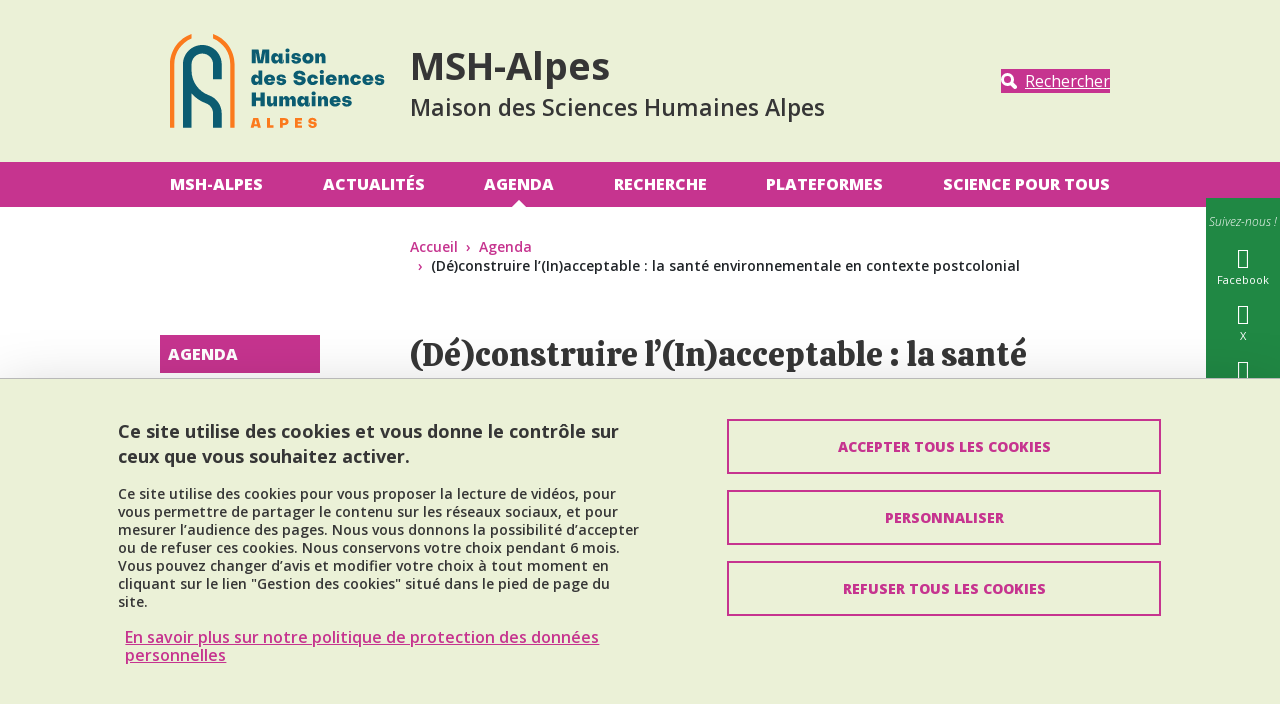

--- FILE ---
content_type: text/html; charset=UTF-8
request_url: https://www.msh-alpes.fr/actualites/deconstruire-linacceptable-sante-environnementale-en-contexte-postcolonial
body_size: 8876
content:
<!DOCTYPE html>
<html lang="fr" dir="ltr">
  <head>
    <meta charset="utf-8" />
<meta name="Generator" content="Drupal 10 (https://www.drupal.org)" />
<meta name="MobileOptimized" content="width" />
<meta name="HandheldFriendly" content="true" />
<meta name="viewport" content="width=device-width, initial-scale=1.0" />
<style>:root {
  --top-background: #ebf1d7;
  --top-color: #363636;
  --primary-color: #c6348f;
  --secondary-color: #208844;
  --neutral-color: #ebf1d7;
  --link-color-bg-white: #c6348f;
  --link-color-bg-neutral: #c6348f;
  --link-color-bg-primary: #ffffff;
  --link-color-bg-secondary: #ffffff;
  --font-color-bg-white: #363636;
  --font-color-bg-neutral: #363636;
  --font-color-bg-primary: #ffffff;
  --font-color-bg-secondary: #ffffff;
}</style>
<link rel="dns-prefetch" href="https//fonts.googleapis.com" />
<script type="text/javascript" src="https://tarteaucitron.io/load.js?locale=fr&amp;domain=www.msh-alpes.fr&amp;uuid=4488f37cfc39db19d8aa1f1cb062e7e4997e53f9"></script>
<script>(tarteaucitron.job = tarteaucitron.job || []).push('youtube');</script>
<script>(tarteaucitron.job = tarteaucitron.job || []).push('dailymotion');</script>
<script>(tarteaucitron.job = tarteaucitron.job || []).push('googlemapssearch');</script>
<script>(tarteaucitron.job = tarteaucitron.job || []).push('matomocloud');</script>
<script>(tarteaucitron.job = tarteaucitron.job || []).push('acast');</script>
<script>(tarteaucitron.job = tarteaucitron.job || []).push('linkedin');</script>
<script>(tarteaucitron.job = tarteaucitron.job || []).push('soundcloud');</script>
<script>(tarteaucitron.job = tarteaucitron.job || []).push('ausha');</script>
<script>(tarteaucitron.job = tarteaucitron.job || []).push('facebook');</script>
<script>(tarteaucitron.job = tarteaucitron.job || []).push('twitter');</script>
<script>(tarteaucitron.job = tarteaucitron.job || []).push('instagram');</script>
<script>var _mtm = window._mtm = window._mtm || [];_mtm.push({'mtm.startTime': (new Date().getTime()), 'event': 'mtm.Start'});var d=document, g=d.createElement('script'), s=d.getElementsByTagName('script')[0];g.async=true; g.src='https://matomo.univ-grenoble-alpes.fr/js/container_al1o0Ib7.js'; s.parentNode.insertBefore(g,s);</script>
<link rel="icon" href="/sites/default/files/theme/favicon.png" type="image/vnd.microsoft.icon" />
<link rel="alternate" hreflang="fr" href="https://www.msh-alpes.fr/actualites/deconstruire-linacceptable-sante-environnementale-en-contexte-postcolonial" />
<link rel="canonical" href="https://www.msh-alpes.fr/actualites/deconstruire-linacceptable-sante-environnementale-en-contexte-postcolonial" />
<link rel="shortlink" href="https://www.msh-alpes.fr/node/94" />

    <title>(Dé)construire l’(In)acceptable : la santé environnementale en contexte postcolonial | MSH-ALPES - Université Grenoble Alpes</title>
    <link rel="stylesheet" media="all" href="/core/themes/stable9/css/system/components/align.module.css?t7az5n" />
<link rel="stylesheet" media="all" href="/core/themes/stable9/css/system/components/fieldgroup.module.css?t7az5n" />
<link rel="stylesheet" media="all" href="/core/themes/stable9/css/system/components/container-inline.module.css?t7az5n" />
<link rel="stylesheet" media="all" href="/core/themes/stable9/css/system/components/clearfix.module.css?t7az5n" />
<link rel="stylesheet" media="all" href="/core/themes/stable9/css/system/components/details.module.css?t7az5n" />
<link rel="stylesheet" media="all" href="/core/themes/stable9/css/system/components/hidden.module.css?t7az5n" />
<link rel="stylesheet" media="all" href="/core/themes/stable9/css/system/components/item-list.module.css?t7az5n" />
<link rel="stylesheet" media="all" href="/core/themes/stable9/css/system/components/js.module.css?t7az5n" />
<link rel="stylesheet" media="all" href="/core/themes/stable9/css/system/components/nowrap.module.css?t7az5n" />
<link rel="stylesheet" media="all" href="/core/themes/stable9/css/system/components/position-container.module.css?t7az5n" />
<link rel="stylesheet" media="all" href="/core/themes/stable9/css/system/components/reset-appearance.module.css?t7az5n" />
<link rel="stylesheet" media="all" href="/core/themes/stable9/css/system/components/resize.module.css?t7az5n" />
<link rel="stylesheet" media="all" href="/core/themes/stable9/css/system/components/system-status-counter.css?t7az5n" />
<link rel="stylesheet" media="all" href="/core/themes/stable9/css/system/components/system-status-report-counters.css?t7az5n" />
<link rel="stylesheet" media="all" href="/core/themes/stable9/css/system/components/system-status-report-general-info.css?t7az5n" />
<link rel="stylesheet" media="all" href="/core/themes/stable9/css/system/components/tablesort.module.css?t7az5n" />
<link rel="stylesheet" media="all" href="/modules/contrib/spamspan/css/spamspan.atsign.css?t7az5n" />
<link rel="stylesheet" media="all" href="//fonts.googleapis.com/css?family=Calistoga|Open+Sans:300italic,600italic,400,300,600,700,800" />
<link rel="stylesheet" media="all" href="/profiles/uga/themes/uga_theme/dist/css/app.css?t7az5n" />
<link rel="stylesheet" media="print" href="/profiles/uga/themes/uga_theme/dist/css/print.css?t7az5n" />

    
  </head>
  <body>
        <a href="#main-content" class="visually-hidden focusable">
      Aller au contenu principal
    </a>
    
      <div class="dialog-off-canvas-main-canvas" data-off-canvas-main-canvas>
    <div id="page-wrapper">
  <div id="page">
    <header id="header" class="header" role="banner">
      <div class="section clearfix">
        <div class="menu_top d-none d-lg-block">
          <div class="container-liquid">
            <div class="row">
              <div class="col-3 col-md-3 col-lg-4 col-xl-6">
                              </div>
              <div class="col-9 col-md-9 col-lg-8 col-xl-6">
                                  
                              </div>
            </div>
          </div>
        </div>
        <div class="social-side-menu-wrapper position-fixed h-100 d-none d-lg-flex align-items-center">
          <div>
  
    
      
  <ul class="social-side-menu">
    <li class="social-side-menu-item list-item">
      <span class="libelle"><em>Suivez-nous !</em></span>
    </li>
          <li class="social-side-menu-item list-item">
        <a href="https://fr-fr.facebook.com/MSHAlpes/" title="Facebook" class="item-link">
          <span class="icon icon-facebook2"> </span>
          <span class="libelle">Facebook</span>
        </a>
      </li>
          <li class="social-side-menu-item list-item">
        <a href="https://twitter.com/msh_a" title="X" class="item-link">
          <span class="icon icon-x"> </span>
          <span class="libelle">X</span>
        </a>
      </li>
          <li class="social-side-menu-item list-item">
        <a href="https://www.instagram.com/msh_alpes/" title="Instagram" class="item-link">
          <span class="icon icon-instagram2"> </span>
          <span class="libelle">Instagram</span>
        </a>
      </li>
          <li class="social-side-menu-item list-item">
        <a href="https://www.youtube.com/channel/UCIpiKAGzK9YPv4wJRNyGEEw" title="YouTube" class="item-link">
          <span class="icon icon-youtube"> </span>
          <span class="libelle">YouTube</span>
        </a>
      </li>
          <li class="social-side-menu-item list-item">
        <a href="https://www.linkedin.com/company/msh-alpes" title="LinkedIn" class="item-link">
          <span class="icon icon-linkedin22"> </span>
          <span class="libelle">LinkedIn</span>
        </a>
      </li>
      </ul>

  </div>

        </div>
          <div id="block-uga-theme-branding">
  
    
  <div class="container-liquid">
  <div class="row h-100 position-relative">
          <div class="col-6 col-md-5 col-lg-3 main-logo">
        <a href="/" rel="home" class="site-logo">
          <img src="/sites/default/files/theme/logo-msh-alpes_1.svg" alt="Accueil" />
        </a>
      </div>
            <div class="site-name-wrapper col-6 col-md-6 col-lg-6 col-xl-7">
              <p class="site-name">MSH-Alpes</p>
                    <p class="site-slogan w-100">Maison des Sciences Humaines Alpes</p>
          </div>
        <div class="col-md-2 d-none d-lg-flex header-search-block justify-content-end align-items-center">
      <a class="btn btn-primary btn-search" href="#" title="Rechercher" data-bs-toggle="modal" data-bs-target="#searchModal">
        <span class="icon">
          <svg xmlns="http://www.w3.org/2000/svg" width="18" height="18" viewBox="0 0 17.418 17.417" fill="#FFF">
            <path d="M16.78 16.78a2.175 2.175 0 01-1.54.637 2.163 2.163 0 01-1.538-.637l-3.406-3.4a7.041 7.041 0 01-3.219.776A7.077 7.077 0 010 7.08 7.077 7.077 0 017.077.004a7.075 7.075 0 017.074 7.069 7.022 7.022 0 01-.777 3.22l3.406 3.406a2.175 2.175 0 010 3.081zm-9.7-5.894a3.81 3.81 0 003.809-3.81 3.811 3.811 0 00-3.809-3.81 3.812 3.812 0 00-3.812 3.81 3.811 3.811 0 003.809 3.81z"/>
          </svg>
        </span>
        <span class="btn-label">
          Rechercher
        </span>
      </a>
    </div>
  </div>
</div>
</div>
<nav class="uga-theme-main-nav navbar navbar-expand-lg" role="navigation" aria-labelledby="block-uga-theme-menu-main-menu" id="block-uga-theme-menu-main">
            
  <h2 class="visually-hidden" id="block-uga-theme-menu-main-menu">Navigation principale</h2>
  

      <div id="mainMenu" class="container-liquid">
    <div class="w-100 d-none d-lg-flex" id="navbarMainContent">
      
          <ul class="nav navbar-nav">

              <li class="nav-item">
                      <a href="/msh-alpes" class="nav-link" data-drupal-link-system-path="node/14">MSH-Alpes</a>
          
                  </li>
              <li class="nav-item">
                      <a href="/actualites" class="nav-link" data-drupal-link-system-path="node/11">Actualités</a>
          
                  </li>
              <li class="nav-item show dropdown active">
                      <a href="#" class="nav-link dropdown-toggler" role="button" data-bs-toggle="dropdown" aria-haspopup="true"><span class="visually-hidden-focusable">Déplier</span></a> <a href="/agenda" class="nav-link" >Agenda</a>
          
                                <ul class="dropdown-menu">

              <li class="nav-item">
                      <a href="/agenda/agenda-2025" class="nav-link" data-drupal-link-system-path="node/962">Agenda 2025</a>
          
                  </li>
              <li class="nav-item">
                      <a href="/agenda/agenda-2024" class="nav-link" data-drupal-link-system-path="node/779">Archives 2024</a>
          
                  </li>
              <li class="nav-item">
                      <a href="/agenda/archives-2023" class="nav-link" data-drupal-link-system-path="node/662">Archives 2023</a>
          
                  </li>
              <li class="nav-item">
                      <a href="/agenda/archives-2022" class="nav-link" data-drupal-link-system-path="node/466">Archives 2022</a>
          
                  </li>
              <li class="nav-item">
                      <a href="/agenda/archives-2021" class="nav-link" data-drupal-link-system-path="node/467">Archives 2021</a>
          
                  </li>
              <li class="nav-item">
                      <a href="/agenda/archives-2020" class="nav-link" data-drupal-link-system-path="node/361">Archives 2020</a>
          
                  </li>
              <li class="nav-item">
                      <a href="/agenda/archives-2019" class="nav-link" data-drupal-link-system-path="node/160">Archives 2019</a>
          
                  </li>
              <li class="nav-item">
                      <a href="/agenda/archives-2018" class="nav-link" data-drupal-link-system-path="node/161">Archives 2018</a>
          
                  </li>
              <li class="nav-item">
                      <a href="/agenda/archives-2017" class="nav-link" data-drupal-link-system-path="node/162">Archives 2017</a>
          
                  </li>
          </ul>
  
                  </li>
              <li class="nav-item">
                      <a href="/recherche" class="nav-link" data-drupal-link-system-path="node/13">Recherche</a>
          
                  </li>
              <li class="nav-item">
                      <a href="/plateformes" class="nav-link" data-drupal-link-system-path="node/49">Plateformes</a>
          
                  </li>
              <li class="nav-item">
                      <a href="/science-tous" class="nav-link" data-drupal-link-system-path="node/15">Science Pour Tous</a>
          
                  </li>
          </ul>
  


    </div>
  </div>
  </nav>
<nav class="uga-theme-main-nav navbar navbar-expand-lg" role="navigation" aria-labelledby="block-uga-theme-menu-main-mobile-menu" id="block-uga-theme-menu-main-mobile">
            
  <h2 class="visually-hidden" id="block-uga-theme-menu-main-mobile-menu">Navigation principale mobile</h2>
  

      <div id="mainMenu" class="w-100">
    <div class="navbar-group">
      <div class="container-liquid">
        <div class="col d-flex d-lg-none align-items-stretch">
          <button class="btn btn-primary navbar-toggler collapsed" data-bs-toggle="collapse" data-bs-target="#navbarMainContent" controls="navbarMainContent" aria-expanded="false" aria-label="Toggle navigation">
            <span class="icon">
              <span class="navbar-toggler-icon"></span>
              <span class="navbar-toggler-icon"></span>
              <span class="navbar-toggler-icon"></span>
            </span>
            <span class="btn-label">
            Menu
          </span>
          </button>
          <a class="btn btn-primary btn-search collapsed" href="#" role="button" title=Rechercher data-bs-toggle="modal" data-bs-target="#searchModal">
            <span class="icon">
              <svg xmlns="http://www.w3.org/2000/svg" width="18" height="18" viewBox="0 0 17.418 17.417" fill="#fff">
                <path d="M16.78 16.78a2.175 2.175 0 01-1.54.637 2.163 2.163 0 01-1.538-.637l-3.406-3.4a7.041 7.041 0 01-3.219.776A7.077 7.077 0 010 7.08 7.077 7.077 0 017.077.004a7.075 7.075 0 017.074 7.069 7.022 7.022 0 01-.777 3.22l3.406 3.406a2.175 2.175 0 010 3.081zm-9.7-5.894a3.81 3.81 0 003.809-3.81 3.811 3.811 0 00-3.809-3.81 3.812 3.812 0 00-3.812 3.81 3.811 3.811 0 003.809 3.81z"/>
              </svg>
            </span>
            <span class="btn-label">
              Rechercher
            </span>
          </a>
                    
        </div>
      </div>
    </div>
    <div id="mobileCollapseGroup">

      <div class="collapse navbar-collapse" id="navbarMainContent" data-bs-parent="#mobileCollapseGroup">
        <div class="container-liquid">
          
          <ul class="nav navbar-nav">

              <li class="nav-item show dropdown">
                      <a href="#" class="nav-link dropdown-toggler" role="button" data-bs-toggle="dropdown" aria-haspopup="true"><span class="visually-hidden-focusable">Déplier</span></a> <a href="/msh-alpes" class="nav-link" >MSH-Alpes</a>
          
                                <ul class="dropdown-menu">

              <li class="nav-item">
                      <a href="/msh-alpes/gouvernance" class="nav-link" data-drupal-link-system-path="node/260">Gouvernance</a>
          
                  </li>
              <li class="nav-item">
                      <a href="/msh-alpes/personnels-msh-alpes" class="nav-link" data-drupal-link-system-path="node/261">Personnels</a>
          
                  </li>
              <li class="nav-item">
                      <a href="/msh-alpes/reseau-msh" class="nav-link" data-drupal-link-system-path="node/28">Réseau des MSH</a>
          
                  </li>
              <li class="nav-item">
                      <a href="/msh-alpes/observatoires" class="nav-link" data-drupal-link-system-path="node/29">Observatoires</a>
          
                  </li>
              <li class="nav-item">
                      <a href="/msh-alpes/services" class="nav-link" data-drupal-link-system-path="node/31">Services</a>
          
                  </li>
              <li class="nav-item">
                      <a href="/msh-alpes/msh-alpes-et-ledition-scientifique-en-shs" class="nav-link" data-drupal-link-system-path="node/32">Publications</a>
          
                  </li>
              <li class="nav-item">
                      <a href="/msh-alpes/laboratoires-associes-et-partenaires" class="nav-link" data-drupal-link-system-path="node/21">Laboratoires et Partenaires</a>
          
                  </li>
              <li class="nav-item">
                      <a href="/msh-alpes/stagesemplois" class="nav-link" data-drupal-link-system-path="node/30">Stages/Emplois</a>
          
                  </li>
              <li class="nav-item">
                      <a href="/msh-alpes/venir-msh" class="nav-link" data-drupal-link-system-path="node/159">Venir à la MSH</a>
          
                  </li>
          </ul>
  
                  </li>
              <li class="nav-item">
                      <a href="/actualites" class="nav-link" data-drupal-link-system-path="node/11">Actualités</a>
          
                  </li>
              <li class="nav-item show dropdown active">
                      <a href="#" class="nav-link dropdown-toggler" role="button" data-bs-toggle="dropdown" aria-haspopup="true"><span class="visually-hidden-focusable">Déplier</span></a> <a href="/agenda" class="nav-link" >Agenda</a>
          
                                <ul class="dropdown-menu">

              <li class="nav-item">
                      <a href="/agenda/agenda-2025" class="nav-link" data-drupal-link-system-path="node/962">Agenda 2025</a>
          
                  </li>
              <li class="nav-item">
                      <a href="/agenda/agenda-2024" class="nav-link" data-drupal-link-system-path="node/779">Archives 2024</a>
          
                  </li>
              <li class="nav-item">
                      <a href="/agenda/archives-2023" class="nav-link" data-drupal-link-system-path="node/662">Archives 2023</a>
          
                  </li>
              <li class="nav-item">
                      <a href="/agenda/archives-2022" class="nav-link" data-drupal-link-system-path="node/466">Archives 2022</a>
          
                  </li>
              <li class="nav-item">
                      <a href="/agenda/archives-2021" class="nav-link" data-drupal-link-system-path="node/467">Archives 2021</a>
          
                  </li>
              <li class="nav-item">
                      <a href="/agenda/archives-2020" class="nav-link" data-drupal-link-system-path="node/361">Archives 2020</a>
          
                  </li>
              <li class="nav-item">
                      <a href="/agenda/archives-2019" class="nav-link" data-drupal-link-system-path="node/160">Archives 2019</a>
          
                  </li>
              <li class="nav-item">
                      <a href="/agenda/archives-2018" class="nav-link" data-drupal-link-system-path="node/161">Archives 2018</a>
          
                  </li>
              <li class="nav-item">
                      <a href="/agenda/archives-2017" class="nav-link" data-drupal-link-system-path="node/162">Archives 2017</a>
          
                  </li>
          </ul>
  
                  </li>
              <li class="nav-item show dropdown">
                      <a href="#" class="nav-link dropdown-toggler" role="button" data-bs-toggle="dropdown" aria-haspopup="true"><span class="visually-hidden-focusable">Déplier</span></a> <a href="/recherche" class="nav-link" >Recherche</a>
          
                                <ul class="dropdown-menu">

              <li class="nav-item">
                      <a href="/recherche/axe-humanibots" class="nav-link" data-drupal-link-system-path="node/262">Axe Humanibots</a>
          
                  </li>
              <li class="nav-item">
                      <a href="/recherche/axe-langages-et-politiques" class="nav-link" data-drupal-link-system-path="node/263">Axe Langages &amp; Politiques</a>
          
                  </li>
              <li class="nav-item">
                      <a href="/recherche/axe-memoire-en-reseau" class="nav-link" data-drupal-link-system-path="node/264">Axe Mémoire en réseau</a>
          
                  </li>
              <li class="nav-item">
                      <a href="/recherche/axe-ppsi" class="nav-link" data-drupal-link-system-path="node/265">Axe Prévention - PPSI</a>
          
                  </li>
              <li class="nav-item">
                      <a href="/recherche/axe-rythmologies" class="nav-link" data-drupal-link-system-path="node/266">Axe Rythmologies</a>
          
                  </li>
              <li class="nav-item">
                      <a href="/recherche/axe-transalpes" class="nav-link" data-drupal-link-system-path="node/267">Axe Transalpes</a>
          
                  </li>
              <li class="nav-item">
                      <a href="/recherche/code-virus" class="nav-link" data-drupal-link-system-path="node/275">Code-Virus</a>
          
                  </li>
              <li class="nav-item">
                      <a href="/recherche/seminaires" class="nav-link" data-drupal-link-system-path="node/20">Séminaires</a>
          
                  </li>
          </ul>
  
                  </li>
              <li class="nav-item show dropdown">
                      <a href="#" class="nav-link dropdown-toggler" role="button" data-bs-toggle="dropdown" aria-haspopup="true"><span class="visually-hidden-focusable">Déplier</span></a> <a href="/plateformes" class="nav-link" >Plateformes</a>
          
                                <ul class="dropdown-menu">

              <li class="nav-item">
                      <a href="/plateformes/platipus" class="nav-link" data-drupal-link-system-path="node/906">PLATIPUS</a>
          
                  </li>
              <li class="nav-item">
                      <a href="/plateformes/pud-ga" class="nav-link" data-drupal-link-system-path="node/23">PUD-GA</a>
          
                  </li>
              <li class="nav-item">
                      <a href="/plateformes/humanites-numeriques" class="nav-link" data-drupal-link-system-path="node/50">Humanités numériques</a>
          
                  </li>
          </ul>
  
                  </li>
              <li class="nav-item show dropdown">
                      <a href="#" class="nav-link dropdown-toggler" role="button" data-bs-toggle="dropdown" aria-haspopup="true"><span class="visually-hidden-focusable">Déplier</span></a> <a href="/science-tous" class="nav-link" >Science Pour Tous</a>
          
                                <ul class="dropdown-menu">

              <li class="nav-item">
                      <a href="/science-tous/1-heure-psy" class="nav-link" data-drupal-link-system-path="node/33">1 Heure de Psy</a>
          
                  </li>
              <li class="nav-item">
                      <a href="/science-tous/avenue-centrale" class="nav-link" data-drupal-link-system-path="node/34">Avenue Centrale</a>
          
                  </li>
              <li class="nav-item">
                      <a href="/science-tous/education-et-societe" class="nav-link" data-drupal-link-system-path="node/35">Éducation et Société</a>
          
                  </li>
              <li class="nav-item">
                      <a href="/science-tous/fil-good" class="nav-link" data-drupal-link-system-path="node/36">Fil Good</a>
          
                  </li>
              <li class="nav-item">
                      <a href="/science-tous/archives-science-tous" class="nav-link" data-drupal-link-system-path="node/48">Archives Science pour tous</a>
          
                  </li>
              <li class="nav-item">
                      <a href="/science-tous/infolettre-agenda" class="nav-link" data-drupal-link-system-path="node/27">Newsletter &quot;Agenda&quot;</a>
          
                  </li>
          </ul>
  
                  </li>
          </ul>
  


        </div>
        <div id="submenuDropdown-top" class="submenuDropdown-block d-flex d-lg-none">
          <div class="container-liquid">
            
          </div>
        </div>
      </div>

      <div class="collapse navbar-collapse" id="navbarProfileContent" data-bs-parent="#mobileCollapseGroup">
          <div id="submenuDropdown-profile" class="submenuDropdown-block d-flex d-lg-none">
          <div class="container-liquid">
            
          </div>
        </div>
      </div>

    </div>
  </div>
  </nav>
<div class="modal fade" id="searchModal" tabindex="-1" aria-labelledby="searchModalLabel" aria-hidden="true">
  <div class="modal-dialog modal-dialog-centered">
    <div class="modal-content">
      <div class="modal-header">
        <h3>Que recherchez-vous ?</h3>
        <button type="button" class="btn-close" data-bs-dismiss="modal" aria-label="Close">
          <svg width="16" height="16" viewBox="0 0 16 16" xmlns="http://www.w3.org/2000/svg" fill="#FFF">
            <path d="m7.778 9.192-6.364 6.365L0 14.142l6.364-6.364L0 1.414 1.414 0l6.364 6.364L14.142 0l1.415 1.414-6.365 6.364 6.364 6.364-1.415 1.415z"/>
          </svg>
        </button>
      </div>
      <div class="modal-body">
                  <form action="/search/node" method="get" id="search-block-form" accept-charset="UTF-8">
  <div class="form-row js-form-item form-item js-form-type-search form-item-keys js-form-item-keys form-no-label">
      <label for="edit-keys" class="form-label visually-hidden">Rechercher</label>
        <input title="Saisir les termes à rechercher." placeholder="Saisissez les mots clés" size="30" data-drupal-selector="edit-keys" type="search" id="edit-keys" name="keys" value="" maxlength="128" class="form-search form-control" />

        </div>
<div data-drupal-selector="edit-actions" class="form-actions form-container js-form-wrapper form-wrapper" id="edit-actions"><input class="btn btn-primary button js-form-submit form-submit form-control" data-drupal-selector="edit-submit" type="submit" id="edit-submit" value="Valider" />
</div>

</form>

              </div>
          </div>
  </div>
</div>


      </div>
    </header>
          <div class="highlighted">
        <aside class="layout-container section clearfix" role="complementary">
            <div>
    <div data-drupal-messages-fallback class="hidden"></div>

  </div>

        </aside>
      </div>
            <div id="main-wrapper" class="layout-main-wrapper layout-container clearfix">
      <div class="container-liquid">
        <div class="row clearfix">
          <div id="breadcrumb-block">
              <div>
    <div id="block-uga-theme-breadcrumbs">
  
    
        <nav role="navigation" aria-label="breadcrumb">
    <h2 id="system-breadcrumb" class="visually-hidden">Fil d'Ariane</h2>
    <ul class="breadcrumb">
              <li class="breadcrumb-item">
                      <a href="/">Accueil</a>
                  </li>
              <li class="breadcrumb-item">
                      <a href="/agenda">Agenda</a>
                  </li>
              <li class="breadcrumb-item">
                      (Dé)construire l’(In)acceptable : la santé environnementale en contexte postcolonial
                  </li>
          </ul>
  </nav>

  </div>

  </div>

          </div>
        </div>

        <div class="row">
                      <div id="sidebar-first" class="col-lg-2 sidebar-first d-none d-lg-flex">
              <aside class="section" role="complementary">
                  <div>
    <nav role="navigation" class="sidebar-menu" aria-labelledby="block-uga-theme-menu-main-sidebar-menu" id="block-uga-theme-menu-main-sidebar">
            
  <h2 class="visually-hidden" id="block-uga-theme-menu-main-sidebar-menu">Navigation principale Sidebar</h2>
  

        
          <ul class="nav navbar-nav">

              <li class="nav-item show dropdown">
                      <a href="#" class="nav-link dropdown-toggler" role="button" data-bs-toggle="dropdown" aria-haspopup="true"><span class="visually-hidden-focusable">Déplier</span></a> <a href="/msh-alpes" class="nav-link" >MSH-Alpes</a>
          
                                <ul class="dropdown-menu">

              <li class="nav-item">
                      <a href="/msh-alpes/gouvernance" class="nav-link" data-drupal-link-system-path="node/260">Gouvernance</a>
          
                  </li>
              <li class="nav-item">
                      <a href="/msh-alpes/personnels-msh-alpes" class="nav-link" data-drupal-link-system-path="node/261">Personnels</a>
          
                  </li>
              <li class="nav-item">
                      <a href="/msh-alpes/reseau-msh" class="nav-link" data-drupal-link-system-path="node/28">Réseau des MSH</a>
          
                  </li>
              <li class="nav-item">
                      <a href="/msh-alpes/observatoires" class="nav-link" data-drupal-link-system-path="node/29">Observatoires</a>
          
                  </li>
              <li class="nav-item">
                      <a href="/msh-alpes/services" class="nav-link" data-drupal-link-system-path="node/31">Services</a>
          
                  </li>
              <li class="nav-item">
                      <a href="/msh-alpes/msh-alpes-et-ledition-scientifique-en-shs" class="nav-link" data-drupal-link-system-path="node/32">Publications</a>
          
                  </li>
              <li class="nav-item">
                      <a href="/msh-alpes/laboratoires-associes-et-partenaires" class="nav-link" data-drupal-link-system-path="node/21">Laboratoires et Partenaires</a>
          
                  </li>
              <li class="nav-item">
                      <a href="/msh-alpes/stagesemplois" class="nav-link" data-drupal-link-system-path="node/30">Stages/Emplois</a>
          
                  </li>
              <li class="nav-item">
                      <a href="/msh-alpes/venir-msh" class="nav-link" data-drupal-link-system-path="node/159">Venir à la MSH</a>
          
                  </li>
          </ul>
  
                  </li>
              <li class="nav-item">
                      <a href="/actualites" class="nav-link" data-drupal-link-system-path="node/11">Actualités</a>
          
                  </li>
              <li class="nav-item show dropdown active">
                      <a href="#" class="nav-link dropdown-toggler" role="button" data-bs-toggle="dropdown" aria-haspopup="true"><span class="visually-hidden-focusable">Déplier</span></a> <a href="/agenda" class="nav-link" >Agenda</a>
          
                                <ul class="dropdown-menu">

              <li class="nav-item">
                      <a href="/agenda/agenda-2025" class="nav-link" data-drupal-link-system-path="node/962">Agenda 2025</a>
          
                  </li>
              <li class="nav-item">
                      <a href="/agenda/agenda-2024" class="nav-link" data-drupal-link-system-path="node/779">Archives 2024</a>
          
                  </li>
              <li class="nav-item">
                      <a href="/agenda/archives-2023" class="nav-link" data-drupal-link-system-path="node/662">Archives 2023</a>
          
                  </li>
              <li class="nav-item">
                      <a href="/agenda/archives-2022" class="nav-link" data-drupal-link-system-path="node/466">Archives 2022</a>
          
                  </li>
              <li class="nav-item">
                      <a href="/agenda/archives-2021" class="nav-link" data-drupal-link-system-path="node/467">Archives 2021</a>
          
                  </li>
              <li class="nav-item">
                      <a href="/agenda/archives-2020" class="nav-link" data-drupal-link-system-path="node/361">Archives 2020</a>
          
                  </li>
              <li class="nav-item">
                      <a href="/agenda/archives-2019" class="nav-link" data-drupal-link-system-path="node/160">Archives 2019</a>
          
                  </li>
              <li class="nav-item">
                      <a href="/agenda/archives-2018" class="nav-link" data-drupal-link-system-path="node/161">Archives 2018</a>
          
                  </li>
              <li class="nav-item">
                      <a href="/agenda/archives-2017" class="nav-link" data-drupal-link-system-path="node/162">Archives 2017</a>
          
                  </li>
          </ul>
  
                  </li>
              <li class="nav-item show dropdown">
                      <a href="#" class="nav-link dropdown-toggler" role="button" data-bs-toggle="dropdown" aria-haspopup="true"><span class="visually-hidden-focusable">Déplier</span></a> <a href="/recherche" class="nav-link" >Recherche</a>
          
                                <ul class="dropdown-menu">

              <li class="nav-item">
                      <a href="/recherche/axe-humanibots" class="nav-link" data-drupal-link-system-path="node/262">Axe Humanibots</a>
          
                  </li>
              <li class="nav-item">
                      <a href="/recherche/axe-langages-et-politiques" class="nav-link" data-drupal-link-system-path="node/263">Axe Langages &amp; Politiques</a>
          
                  </li>
              <li class="nav-item">
                      <a href="/recherche/axe-memoire-en-reseau" class="nav-link" data-drupal-link-system-path="node/264">Axe Mémoire en réseau</a>
          
                  </li>
              <li class="nav-item">
                      <a href="/recherche/axe-ppsi" class="nav-link" data-drupal-link-system-path="node/265">Axe Prévention - PPSI</a>
          
                  </li>
              <li class="nav-item">
                      <a href="/recherche/axe-rythmologies" class="nav-link" data-drupal-link-system-path="node/266">Axe Rythmologies</a>
          
                  </li>
              <li class="nav-item">
                      <a href="/recherche/axe-transalpes" class="nav-link" data-drupal-link-system-path="node/267">Axe Transalpes</a>
          
                  </li>
              <li class="nav-item">
                      <a href="/recherche/code-virus" class="nav-link" data-drupal-link-system-path="node/275">Code-Virus</a>
          
                  </li>
              <li class="nav-item">
                      <a href="/recherche/seminaires" class="nav-link" data-drupal-link-system-path="node/20">Séminaires</a>
          
                  </li>
          </ul>
  
                  </li>
              <li class="nav-item show dropdown">
                      <a href="#" class="nav-link dropdown-toggler" role="button" data-bs-toggle="dropdown" aria-haspopup="true"><span class="visually-hidden-focusable">Déplier</span></a> <a href="/plateformes" class="nav-link" >Plateformes</a>
          
                                <ul class="dropdown-menu">

              <li class="nav-item">
                      <a href="/plateformes/platipus" class="nav-link" data-drupal-link-system-path="node/906">PLATIPUS</a>
          
                  </li>
              <li class="nav-item">
                      <a href="/plateformes/pud-ga" class="nav-link" data-drupal-link-system-path="node/23">PUD-GA</a>
          
                  </li>
              <li class="nav-item">
                      <a href="/plateformes/humanites-numeriques" class="nav-link" data-drupal-link-system-path="node/50">Humanités numériques</a>
          
                  </li>
          </ul>
  
                  </li>
              <li class="nav-item show dropdown">
                      <a href="#" class="nav-link dropdown-toggler" role="button" data-bs-toggle="dropdown" aria-haspopup="true"><span class="visually-hidden-focusable">Déplier</span></a> <a href="/science-tous" class="nav-link" >Science Pour Tous</a>
          
                                <ul class="dropdown-menu">

              <li class="nav-item">
                      <a href="/science-tous/1-heure-psy" class="nav-link" data-drupal-link-system-path="node/33">1 Heure de Psy</a>
          
                  </li>
              <li class="nav-item">
                      <a href="/science-tous/avenue-centrale" class="nav-link" data-drupal-link-system-path="node/34">Avenue Centrale</a>
          
                  </li>
              <li class="nav-item">
                      <a href="/science-tous/education-et-societe" class="nav-link" data-drupal-link-system-path="node/35">Éducation et Société</a>
          
                  </li>
              <li class="nav-item">
                      <a href="/science-tous/fil-good" class="nav-link" data-drupal-link-system-path="node/36">Fil Good</a>
          
                  </li>
              <li class="nav-item">
                      <a href="/science-tous/archives-science-tous" class="nav-link" data-drupal-link-system-path="node/48">Archives Science pour tous</a>
          
                  </li>
              <li class="nav-item">
                      <a href="/science-tous/infolettre-agenda" class="nav-link" data-drupal-link-system-path="node/27">Newsletter &quot;Agenda&quot;</a>
          
                  </li>
          </ul>
  
                  </li>
          </ul>
  


  </nav>

  </div>

              </aside>
            </div>
            <div id="main" class="layout-main col-lg-8 col-xxl-6 offset-lg-1 clearfix">
                        <main id="content" class="row main-content" role="main">
                <section class="section">
                  <a id="main-content" tabindex="-1"></a>
                    <div>
    <div id="block-uga-theme-page-title">
  
    
      
  <h1 class="page-title"><span>(Dé)construire l’(In)acceptable : la santé environnementale en contexte postcolonial</span>
</h1>


  </div>
<div id="block-uga-theme-content">
  
    
      <article>
        <div class="partage-tools">
    <ul class="list-inline">
      <li class="list-inline-item">
        <span class="partage-page libelle">Imprimer</span>
        <button title="Imprimer" onclick="window.print(); return false;">
          <span aria-hidden="true" class="icon icon-printer"></span>
        </button>
      </li>
      <li class="list-inline-item">
        <span class="partage-page libelle">Partager</span>
      </li>
            <li class="list-inline-item">
        <a class="partage-facebook" role="button" href="http://www.facebook.com/sharer.php?u=https://www.msh-alpes.fr/actualites/deconstruire-linacceptable-sante-environnementale-en-contexte-postcolonial&p[title]=%28D%C3%A9%29construire%20l%E2%80%99%28In%29acceptable%20%3A%20la%20sant%C3%A9%20environnementale%20en%20contexte%20postcolonial" title="Partager sur Facebook">
          <span aria-hidden="true" class="icon icon-facebook"></span>
          <span class="partage-page libelle visually-hidden">
            Partager sur Facebook</span>
        </a>
      </li>
      <li class="list-inline-item">
        <a class="partage-twitter" role="button" href="http://twitter.com/share?text=%28D%C3%A9%29construire%20l%E2%80%99%28In%29acceptable%20%3A%20la%20sant%C3%A9%20environnementale%20en%20contexte%20postcolonial&url=https://www.msh-alpes.fr/actualites/deconstruire-linacceptable-sante-environnementale-en-contexte-postcolonial" title="Partager sur X">
          <span aria-hidden="true" class="icon icon-x"></span>
          <span class="partage-page libelle visually-hidden">
            Partager sur X</span>
        </a>
      </li>
      <li class="list-inline-item">
        <a class="partage-linkedin" role="button" href="http://www.linkedin.com/shareArticle?mini=true&url=https://www.msh-alpes.fr/actualites/deconstruire-linacceptable-sante-environnementale-en-contexte-postcolonial&title=%28D%C3%A9%29construire%20l%E2%80%99%28In%29acceptable%20%3A%20la%20sant%C3%A9%20environnementale%20en%20contexte%20postcolonial&source=https://www.msh-alpes.fr/" title="Partager sur LinkedIn">
          <span aria-hidden="true" class="icon icon-linkedin22"></span>
          <span class="partage-page libelle visually-hidden">
            Partager sur LinkedIn</span>
        </a>
      </li>
            <li class="list-inline-item">
        <button class="partage-url"  aria-label="Partager l'URL de cette page">
          <span class="icon icon-link"></span>
          <span class="partage-page libelle visually-hidden">
          Partager l'URL de cette page</span>
        </button>
      </li>
    </ul>
  </div>

    

        <div class="theme-and-types--wrapper">
    <p>  <span class="type-item">Séminaire</span>
/   <span class="type-item">Recherche, </span>
  <span class="type-item">Séminaire Sciences, société et communication</span>
</p>
  </div>
    <div class="actualite-date">
    <p class="date">  <span class="date">
    Le 26 novembre 2018  </span>
</p>
  </div>
  <div class="actualite-lieux">  <p class="actualite-lieu">Saint-Martin-d&#039;Hères - MSH-Alpes</p>
</div>
    <div class="chapeau">
          <p>Séance 6 du séminaire &quot;Sciences, société et communication&quot; avec Cécilia Claeys (LPED, Aix-Marseille Université).</p>
    </div>

  <div class="actualite-content">
      <p>Ce séminaire interdisciplinaire est o<strong>uvert aux masters 2, doctorant-e-s, chercheur-eues-s et professionnel-le-s intéressé-es par ces questions</strong>. Si vous souhaitez participer, merci de&nbsp;<strong>vous inscrire préalablement auprès de&nbsp;<a><span class="spamspan"><span class="u">mikael.chambru</span><img class="spamspan-image" alt="at" src="/modules/contrib/spamspan/image.gif"><span class="d">univ-grenoble-alpes.fr</span></span></a></strong></p>
<p><strong>Pour les doctorant-e-s de l'Université Grenoble Alpes</strong>, un module de formation transversale "Culture scientifique, SHS et enjeux sciences-société"&nbsp; - comprenant la participation à 4 séances de ce séminaire + 1&nbsp; séance bilan et discussion critique - est aussi proposé par le collège doctoral (date limite d'inscription le 4 octobre).</p>
<p><strong>L’actualité du séminaire</strong>&nbsp;(enregistrement audio, compte-rendu, etc.) est à retrouver sur son carnet de recherche&nbsp;<a href="https://ssc.hypotheses.org/" target="_blank">https://ssc.hypotheses.org&nbsp;</a>et sur twitter&nbsp;<strong>#SSCgre</strong>.</p>
<p>Le séminaire d’études&nbsp;<a href="/recherche/infos-seminaires/sciences-societe-et-communication">Sciences, société et communication</a>&nbsp;de la MSH-Alpes est organisé et animé par&nbsp;<strong>Mikaël Chambru</strong>, Maître de conférences à l’UGA et membre du Groupe de recherche sur les enjeux de la communication (GRESEC). Il réunit des chercheuses et des chercheurs en Sciences humaines et sociales (SHS) s’intéressant aux aspects sociaux et discursifs de la pratique de la communication scientifique, à l’étude des sciences et des techniques ainsi qu’aux relations sciences-sociétés.</p>


    <div class="actualite-partenaires">
      
    </div>
  </div>
  <div class="encadre-wrapper row">
        <div class="paragraph paragraph--type--encadre">
      <div class="paragraph-content">
        <p class="title">Date</p>
        <div class="content">
                      <div class="actualite-date">  <span class="date">
    Le 26 novembre 2018  </span>
</div>
                                <div class="complement-date">
  <div>
    <div class="visually-hidden">Complément date</div>
              <div><p>13h30-16h30</p>
</div>
          </div>
</div>
                  </div>
      </div>
    </div>
            <div class="paragraph paragraph--type--encadre">
      <div class="paragraph-content">
        <p class="title">Localisation</p>
        <div class="content">
                      <div>  <p class="actualite-lieu">Saint-Martin-d&#039;Hères - MSH-Alpes</p>
</div>
                                <div class="complement-date">
  <div>
    <div class="visually-hidden">Complément lieu</div>
              <div><p>Amphithéâtre</p>
</div>
          </div>
</div>
                  </div>
      </div>
    </div>
                  </div>

      <div class="partage-tools">
    <ul class="list-inline">
      <li class="list-inline-item">
        <span class="partage-page libelle">Imprimer</span>
        <button title="Imprimer" onclick="window.print(); return false;">
          <span aria-hidden="true" class="icon icon-printer"></span>
        </button>
      </li>
      <li class="list-inline-item">
        <span class="partage-page libelle">Partager</span>
      </li>
            <li class="list-inline-item">
        <a class="partage-facebook" role="button" href="http://www.facebook.com/sharer.php?u=https://www.msh-alpes.fr/actualites/deconstruire-linacceptable-sante-environnementale-en-contexte-postcolonial&p[title]=%28D%C3%A9%29construire%20l%E2%80%99%28In%29acceptable%20%3A%20la%20sant%C3%A9%20environnementale%20en%20contexte%20postcolonial" title="Partager sur Facebook">
          <span aria-hidden="true" class="icon icon-facebook"></span>
          <span class="partage-page libelle visually-hidden">
            Partager sur Facebook</span>
        </a>
      </li>
      <li class="list-inline-item">
        <a class="partage-twitter" role="button" href="http://twitter.com/share?text=%28D%C3%A9%29construire%20l%E2%80%99%28In%29acceptable%20%3A%20la%20sant%C3%A9%20environnementale%20en%20contexte%20postcolonial&url=https://www.msh-alpes.fr/actualites/deconstruire-linacceptable-sante-environnementale-en-contexte-postcolonial" title="Partager sur X">
          <span aria-hidden="true" class="icon icon-x"></span>
          <span class="partage-page libelle visually-hidden">
            Partager sur X</span>
        </a>
      </li>
      <li class="list-inline-item">
        <a class="partage-linkedin" role="button" href="http://www.linkedin.com/shareArticle?mini=true&url=https://www.msh-alpes.fr/actualites/deconstruire-linacceptable-sante-environnementale-en-contexte-postcolonial&title=%28D%C3%A9%29construire%20l%E2%80%99%28In%29acceptable%20%3A%20la%20sant%C3%A9%20environnementale%20en%20contexte%20postcolonial&source=https://www.msh-alpes.fr/" title="Partager sur LinkedIn">
          <span aria-hidden="true" class="icon icon-linkedin22"></span>
          <span class="partage-page libelle visually-hidden">
            Partager sur LinkedIn</span>
        </a>
      </li>
            <li class="list-inline-item">
        <button class="partage-url"  aria-label="Partager l'URL de cette page">
          <span class="icon icon-link"></span>
          <span class="partage-page libelle visually-hidden">
          Partager l'URL de cette page</span>
        </button>
      </li>
    </ul>
  </div>

  <footer>
  <div class="publication-date">
    <p>Publié le 30 mars 2020</p>
    <p>Mis à jour le 5 juin 2024</p>
  </div>
</footer>
</article>

  </div>

  </div>

                </section>
              </main>
            </div>
                  </div>
      </div>
    </div>
    <div class="featured-bottom">
      
    </div>
          <div class="featured-bottom">
        <aside class="container-liquid clearfix" role="complementary">
            <div>
    <div id="block-tutellesblock">
  
    
      <aside class="container-liquid clearfix" role="complementary">
  <div class="uga-partner-block">
    <div class="d-flex justify-content-center flex-wrap">
              <div class="item">
          <a href="https://www.univ-grenoble-alpes.fr/" target="_blank" rel="noopener">
            <img src="https://www.msh-alpes.fr/sites/default/files/theme/logo-uga.png" alt="Université Grenoble Alpes"/>
          </a>
        </div>
              <div class="item">
          <a href="https://www.cnrs.fr" target="_blank" rel="noopener">
            <img src="https://www.msh-alpes.fr/sites/default/files/2023-12/logo-cnrs-bleu.png" alt="CNRS"/>
          </a>
        </div>
              <div class="item">
          <a href="https://www.msh-reseau.fr/" target="_blank" rel="noopener">
            <img src="https://www.msh-alpes.fr/sites/default/files/theme/logo-RnMSH.png" alt="Réseau national des MSH"/>
          </a>
        </div>
          </div>
  </div>
</aside>

  </div>

  </div>

        </aside>
      </div>
        <footer class="site-footer">
      <div class="container-liquid">
                  <div class="row">
  <div class="col-10">
    <div class="row">
      <div class="col-12 col-sm-8 col-md-4">
                  <div id="block-uga-theme-contact-address" class="contact-address">
      <p>Maison des Sciences Humaines Alpes<br />
1221 rue des universités - Domaine universitaire<br />
38610 Gières<br />
+33 (0)4 76 01 26 45 </p>

  </div>

              </div>
      <div class="col-12 col-sm-4 col-md-4 d-flex justify-content-md-center">
                  <nav role="navigation" aria-labelledby="block-uga-theme-menu-footer-menu" id="block-uga-theme-menu-footer">
            
  <h2 class="visually-hidden" id="block-uga-theme-menu-footer-menu">Menu footer</h2>
  

        
              <ul class="list-unstyled">
              <li>
        <a href="/contact" data-drupal-link-system-path="node/8">Contact</a>
              </li>
          <li>
        <a href="/sitemap" data-drupal-link-system-path="sitemap">Plan du site</a>
              </li>
          <li>
        <a href="/credits" data-drupal-link-system-path="node/807">Crédits</a>
              </li>
          <li>
        <a href="/mentions-legales" data-drupal-link-system-path="node/805">Mentions légales</a>
              </li>
          <li>
        <a href="/donnees-personnelles">Données personnelles</a>
              </li>
          <li>
        <a href="/politique-cookies" data-drupal-link-system-path="node/997">Politique des cookies</a>
              </li>
          <li>
        <span>Gestion des cookies</span>
              </li>
          <li>
        <a href="/accessibilite-non-conforme" data-drupal-link-system-path="node/844">Accessibilité : non conforme</a>
              </li>
          <li>
        <a href="/caslogin" data-drupal-link-system-path="caslogin">Se connecter</a>
              </li>
        </ul>
  


  </nav>

              </div>
              <div class="col-11 col-sm-12 col-md-4 d-flex justify-content-start justify-content-sm-center justify-content-lg-end">
          <div>
  
    
      
  <ul class="social-footer">
    <li class="">
      <span class="libelle"><em>Suivez-nous !</em></span>
    </li>
          <li class="">
        <a href="https://fr-fr.facebook.com/MSHAlpes/" title="Facebook" class="item-link">
          <span class="icon icon-facebook2"> </span>
          <span class="libelle">Facebook</span>
        </a>
      </li>
          <li class="">
        <a href="https://twitter.com/msh_a" title="X" class="item-link">
          <span class="icon icon-x"> </span>
          <span class="libelle">X</span>
        </a>
      </li>
          <li class="">
        <a href="https://www.instagram.com/msh_alpes/" title="Instagram" class="item-link">
          <span class="icon icon-instagram2"> </span>
          <span class="libelle">Instagram</span>
        </a>
      </li>
          <li class="">
        <a href="https://www.youtube.com/channel/UCIpiKAGzK9YPv4wJRNyGEEw" title="YouTube" class="item-link">
          <span class="icon icon-youtube"> </span>
          <span class="libelle">YouTube</span>
        </a>
      </li>
          <li class="">
        <a href="https://www.linkedin.com/company/msh-alpes" title="LinkedIn" class="item-link">
          <span class="icon icon-linkedin22"> </span>
          <span class="libelle">LinkedIn</span>
        </a>
      </li>
      </ul>

  </div>

        </div>
          </div>
  </div>
  <div class="col-2">
    <a href="#header" class="back-to-top" title="Back to top">
      <svg xmlns="http://www.w3.org/2000/svg" width="16" height="16" viewBox="0 0 16 16" fill="var(--link-color-bg-secondary)">
        <path d="m0 8 1.455 1.455 5.506-5.506V16h2.078V3.948l5.506 5.507L16 8 8 0Z" />
      </svg>
    </a>
  </div>
</div>

              </div>
    </footer>
  </div>
</div>

  </div>

    
    <script type="application/json" data-drupal-selector="drupal-settings-json">{"path":{"baseUrl":"\/","pathPrefix":"","currentPath":"node\/94","currentPathIsAdmin":false,"isFront":false,"currentLanguage":"fr"},"pluralDelimiter":"\u0003","suppressDeprecationErrors":true,"ajaxTrustedUrl":{"\/search\/node":true},"ckeditor5Premium":{"isMediaInstalled":false},"user":{"uid":0,"permissionsHash":"8eab884cf15fe46644c874e541449907d6a8c0715e29529cd5371a7113e5eb82"}}</script>
<script src="/core/assets/vendor/jquery/jquery.min.js?v=3.7.1"></script>
<script src="/core/assets/vendor/once/once.min.js?v=1.0.1"></script>
<script src="/sites/default/files/languages/fr_lkCdLD12T5eUqNEGdvq2kUW596I7mtLsDsWwtkXiLmc.js?t7az5n"></script>
<script src="/core/misc/drupalSettingsLoader.js?v=10.5.8"></script>
<script src="/core/misc/drupal.js?v=10.5.8"></script>
<script src="/core/misc/drupal.init.js?v=10.5.8"></script>
<script src="/modules/contrib/spamspan/js/spamspan.js?v=10.5.8"></script>
<script src="//cdn.jsdelivr.net/npm/@popperjs/core@2.10.2/dist/umd/popper.min.js"></script>
<script src="/profiles/uga/themes/uga_theme/dist/js/script.min.js?t7az5n"></script>

  </body>
</html>


--- FILE ---
content_type: application/javascript
request_url: https://www.msh-alpes.fr/profiles/uga/themes/uga_theme/dist/js/script.min.js?t7az5n
body_size: 89654
content:
/**
 * @popperjs/core v2.10.2 - MIT License
 */

"use strict";!function(e,t){"object"==typeof exports&&"undefined"!=typeof module?t(exports):"function"==typeof define&&define.amd?define(["exports"],t):t((e="undefined"!=typeof globalThis?globalThis:e||self).Popper={})}(this,(function(e){function t(e,t){return{width:(e=e.getBoundingClientRect()).width/1,height:e.height/1,top:e.top/1,right:e.right/1,bottom:e.bottom/1,left:e.left/1,x:e.left/1,y:e.top/1}}function n(e){return null==e?window:"[object Window]"!==e.toString()?(e=e.ownerDocument)&&e.defaultView||window:e}function o(e){return{scrollLeft:(e=n(e)).pageXOffset,scrollTop:e.pageYOffset}}function r(e){return e instanceof n(e).Element||e instanceof Element}function i(e){return e instanceof n(e).HTMLElement||e instanceof HTMLElement}function a(e){return"undefined"!=typeof ShadowRoot&&(e instanceof n(e).ShadowRoot||e instanceof ShadowRoot)}function s(e){return e?(e.nodeName||"").toLowerCase():null}function f(e){return((r(e)?e.ownerDocument:e.document)||window.document).documentElement}function p(e){return t(f(e)).left+o(e).scrollLeft}function c(e){return n(e).getComputedStyle(e)}function l(e){return e=c(e),/auto|scroll|overlay|hidden/.test(e.overflow+e.overflowY+e.overflowX)}function u(e,r,a){void 0===a&&(a=!1);var c=i(r);i(r)&&r.getBoundingClientRect();var u=f(r);e=t(e);var d={scrollLeft:0,scrollTop:0},m={x:0,y:0};return(c||!c&&!a)&&(("body"!==s(r)||l(u))&&(d=r!==n(r)&&i(r)?{scrollLeft:r.scrollLeft,scrollTop:r.scrollTop}:o(r)),i(r)?((m=t(r)).x+=r.clientLeft,m.y+=r.clientTop):u&&(m.x=p(u))),{x:e.left+d.scrollLeft-m.x,y:e.top+d.scrollTop-m.y,width:e.width,height:e.height}}function d(e){var n=t(e),o=e.offsetWidth,r=e.offsetHeight;return 1>=Math.abs(n.width-o)&&(o=n.width),1>=Math.abs(n.height-r)&&(r=n.height),{x:e.offsetLeft,y:e.offsetTop,width:o,height:r}}function m(e){return"html"===s(e)?e:e.assignedSlot||e.parentNode||(a(e)?e.host:null)||f(e)}function h(e){return 0<=["html","body","#document"].indexOf(s(e))?e.ownerDocument.body:i(e)&&l(e)?e:h(m(e))}function v(e,t){var o;void 0===t&&(t=[]);var r=h(e);return e=r===(null==(o=e.ownerDocument)?void 0:o.body),o=n(r),r=e?[o].concat(o.visualViewport||[],l(r)?r:[]):r,t=t.concat(r),e?t:t.concat(v(m(r)))}function g(e){return i(e)&&"fixed"!==c(e).position?e.offsetParent:null}function b(e){for(var t=n(e),o=g(e);o&&0<=["table","td","th"].indexOf(s(o))&&"static"===c(o).position;)o=g(o);if(o&&("html"===s(o)||"body"===s(o)&&"static"===c(o).position))return t;if(!o)e:{if(o=-1!==navigator.userAgent.toLowerCase().indexOf("firefox"),-1===navigator.userAgent.indexOf("Trident")||!i(e)||"fixed"!==c(e).position)for(e=m(e);i(e)&&0>["html","body"].indexOf(s(e));){var r=c(e);if("none"!==r.transform||"none"!==r.perspective||"paint"===r.contain||-1!==["transform","perspective"].indexOf(r.willChange)||o&&"filter"===r.willChange||o&&r.filter&&"none"!==r.filter){o=e;break e}e=e.parentNode}o=null}return o||t}function y(e){function t(e){o.add(e.name),[].concat(e.requires||[],e.requiresIfExists||[]).forEach((function(e){o.has(e)||(e=n.get(e))&&t(e)})),r.push(e)}var n=new Map,o=new Set,r=[];return e.forEach((function(e){n.set(e.name,e)})),e.forEach((function(e){o.has(e.name)||t(e)})),r}function w(e){var t;return function(){return t||(t=new Promise((function(n){Promise.resolve().then((function(){t=void 0,n(e())}))}))),t}}function x(e){return e.split("-")[0]}function O(e,t){var n=t.getRootNode&&t.getRootNode();if(e.contains(t))return!0;if(n&&a(n))do{if(t&&e.isSameNode(t))return!0;t=t.parentNode||t.host}while(t);return!1}function j(e){return Object.assign({},e,{left:e.x,top:e.y,right:e.x+e.width,bottom:e.y+e.height})}function E(e,r){if("viewport"===r){r=n(e);var a=f(e);r=r.visualViewport;var s=a.clientWidth;a=a.clientHeight;var l=0,u=0;r&&(s=r.width,a=r.height,/^((?!chrome|android).)*safari/i.test(navigator.userAgent)||(l=r.offsetLeft,u=r.offsetTop)),e=j(e={width:s,height:a,x:l+p(e),y:u})}else i(r)?((e=t(r)).top+=r.clientTop,e.left+=r.clientLeft,e.bottom=e.top+r.clientHeight,e.right=e.left+r.clientWidth,e.width=r.clientWidth,e.height=r.clientHeight,e.x=e.left,e.y=e.top):(u=f(e),e=f(u),s=o(u),r=null==(a=u.ownerDocument)?void 0:a.body,a=U(e.scrollWidth,e.clientWidth,r?r.scrollWidth:0,r?r.clientWidth:0),l=U(e.scrollHeight,e.clientHeight,r?r.scrollHeight:0,r?r.clientHeight:0),u=-s.scrollLeft+p(u),s=-s.scrollTop,"rtl"===c(r||e).direction&&(u+=U(e.clientWidth,r?r.clientWidth:0)-a),e=j({width:a,height:l,x:u,y:s}));return e}function D(e,t,n){return t="clippingParents"===t?function(e){var t=v(m(e)),n=0<=["absolute","fixed"].indexOf(c(e).position)&&i(e)?b(e):e;return r(n)?t.filter((function(e){return r(e)&&O(e,n)&&"body"!==s(e)})):[]}(e):[].concat(t),(n=(n=[].concat(t,[n])).reduce((function(t,n){return n=E(e,n),t.top=U(n.top,t.top),t.right=z(n.right,t.right),t.bottom=z(n.bottom,t.bottom),t.left=U(n.left,t.left),t}),E(e,n[0]))).width=n.right-n.left,n.height=n.bottom-n.top,n.x=n.left,n.y=n.top,n}function L(e){return e.split("-")[1]}function P(e){return 0<=["top","bottom"].indexOf(e)?"x":"y"}function M(e){var t=e.reference,n=e.element,o=(e=e.placement)?x(e):null;e=e?L(e):null;var r=t.x+t.width/2-n.width/2,i=t.y+t.height/2-n.height/2;switch(o){case"top":r={x:r,y:t.y-n.height};break;case"bottom":r={x:r,y:t.y+t.height};break;case"right":r={x:t.x+t.width,y:i};break;case"left":r={x:t.x-n.width,y:i};break;default:r={x:t.x,y:t.y}}if(null!=(o=o?P(o):null))switch(i="y"===o?"height":"width",e){case"start":r[o]-=t[i]/2-n[i]/2;break;case"end":r[o]+=t[i]/2-n[i]/2}return r}function k(e){return Object.assign({},{top:0,right:0,bottom:0,left:0},e)}function A(e,t){return t.reduce((function(t,n){return t[n]=e,t}),{})}function B(e,n){void 0===n&&(n={});var o=n;n=void 0===(n=o.placement)?e.placement:n;var i=o.boundary,a=void 0===i?"clippingParents":i,s=void 0===(i=o.rootBoundary)?"viewport":i;i=void 0===(i=o.elementContext)?"popper":i;var p=o.altBoundary,c=void 0!==p&&p;o=k("number"!=typeof(o=void 0===(o=o.padding)?0:o)?o:A(o,N)),p=e.rects.popper,a=D(r(c=e.elements[c?"popper"===i?"reference":"popper":i])?c:c.contextElement||f(e.elements.popper),a,s),c=M({reference:s=t(e.elements.reference),element:p,strategy:"absolute",placement:n}),p=j(Object.assign({},p,c)),s="popper"===i?p:s;var l={top:a.top-s.top+o.top,bottom:s.bottom-a.bottom+o.bottom,left:a.left-s.left+o.left,right:s.right-a.right+o.right};if(e=e.modifiersData.offset,"popper"===i&&e){var u=e[n];Object.keys(l).forEach((function(e){var t=0<=["right","bottom"].indexOf(e)?1:-1,n=0<=["top","bottom"].indexOf(e)?"y":"x";l[e]+=u[n]*t}))}return l}function W(){for(var e=arguments.length,t=Array(e),n=0;n<e;n++)t[n]=arguments[n];return!t.some((function(e){return!(e&&"function"==typeof e.getBoundingClientRect)}))}function T(e){void 0===e&&(e={});var t=e.defaultModifiers,n=void 0===t?[]:t,o=void 0===(e=e.defaultOptions)?X:e;return function(e,t,i){function a(){f.forEach((function(e){return e()})),f=[]}void 0===i&&(i=o);var s={placement:"bottom",orderedModifiers:[],options:Object.assign({},X,o),modifiersData:{},elements:{reference:e,popper:t},attributes:{},styles:{}},f=[],p=!1,c={state:s,setOptions:function(i){return i="function"==typeof i?i(s.options):i,a(),s.options=Object.assign({},o,s.options,i),s.scrollParents={reference:r(e)?v(e):e.contextElement?v(e.contextElement):[],popper:v(t)},i=function(e){var t=y(e);return _.reduce((function(e,n){return e.concat(t.filter((function(e){return e.phase===n})))}),[])}(function(e){var t=e.reduce((function(e,t){var n=e[t.name];return e[t.name]=n?Object.assign({},n,t,{options:Object.assign({},n.options,t.options),data:Object.assign({},n.data,t.data)}):t,e}),{});return Object.keys(t).map((function(e){return t[e]}))}([].concat(n,s.options.modifiers))),s.orderedModifiers=i.filter((function(e){return e.enabled})),s.orderedModifiers.forEach((function(e){var t=e.name,n=e.options;n=void 0===n?{}:n,"function"==typeof(e=e.effect)&&(t=e({state:s,name:t,instance:c,options:n}),f.push(t||function(){}))})),c.update()},forceUpdate:function(){if(!p){var e=s.elements,t=e.reference;if(W(t,e=e.popper))for(s.rects={reference:u(t,b(e),"fixed"===s.options.strategy),popper:d(e)},s.reset=!1,s.placement=s.options.placement,s.orderedModifiers.forEach((function(e){return s.modifiersData[e.name]=Object.assign({},e.data)})),t=0;t<s.orderedModifiers.length;t++)if(!0===s.reset)s.reset=!1,t=-1;else{var n=s.orderedModifiers[t];e=n.fn;var o=n.options;o=void 0===o?{}:o,n=n.name,"function"==typeof e&&(s=e({state:s,options:o,name:n,instance:c})||s)}}},update:w((function(){return new Promise((function(e){c.forceUpdate(),e(s)}))})),destroy:function(){a(),p=!0}};return W(e,t)?(c.setOptions(i).then((function(e){!p&&i.onFirstUpdate&&i.onFirstUpdate(e)})),c):c}}function R(e){var t,o=e.popper,r=e.popperRect,i=e.placement,a=e.variation,s=e.offsets,p=e.position,l=e.gpuAcceleration,u=e.adaptive;if(!0===(e=e.roundOffsets)){e=s.y;var d=window.devicePixelRatio||1;e={x:F(F(s.x*d)/d)||0,y:F(F(e*d)/d)||0}}else e="function"==typeof e?e(s):s;e=void 0===(e=(d=e).x)?0:e,d=void 0===(d=d.y)?0:d;var m=s.hasOwnProperty("x");s=s.hasOwnProperty("y");var h,v="left",g="top",y=window;if(u){var w=b(o),x="clientHeight",O="clientWidth";w===n(o)&&("static"!==c(w=f(o)).position&&"absolute"===p&&(x="scrollHeight",O="scrollWidth")),"top"!==i&&("left"!==i&&"right"!==i||"end"!==a)||(g="bottom",d-=w[x]-r.height,d*=l?1:-1),"left"!==i&&("top"!==i&&"bottom"!==i||"end"!==a)||(v="right",e-=w[O]-r.width,e*=l?1:-1)}return o=Object.assign({position:p},u&&K),l?Object.assign({},o,((h={})[g]=s?"0":"",h[v]=m?"0":"",h.transform=1>=(y.devicePixelRatio||1)?"translate("+e+"px, "+d+"px)":"translate3d("+e+"px, "+d+"px, 0)",h)):Object.assign({},o,((t={})[g]=s?d+"px":"",t[v]=m?e+"px":"",t.transform="",t))}function H(e){return e.replace(/left|right|bottom|top/g,(function(e){return ee[e]}))}function S(e){return e.replace(/start|end/g,(function(e){return te[e]}))}function C(e,t,n){return void 0===n&&(n={x:0,y:0}),{top:e.top-t.height-n.y,right:e.right-t.width+n.x,bottom:e.bottom-t.height+n.y,left:e.left-t.width-n.x}}function q(e){return["top","right","bottom","left"].some((function(t){return 0<=e[t]}))}var N=["top","bottom","right","left"],V=N.reduce((function(e,t){return e.concat([t+"-start",t+"-end"])}),[]),I=[].concat(N,["auto"]).reduce((function(e,t){return e.concat([t,t+"-start",t+"-end"])}),[]),_="beforeRead read afterRead beforeMain main afterMain beforeWrite write afterWrite".split(" "),U=Math.max,z=Math.min,F=Math.round,X={placement:"bottom",modifiers:[],strategy:"absolute"},Y={passive:!0},G={name:"eventListeners",enabled:!0,phase:"write",fn:function(){},effect:function(e){var t=e.state,o=e.instance,r=(e=e.options).scroll,i=void 0===r||r,a=void 0===(e=e.resize)||e,s=n(t.elements.popper),f=[].concat(t.scrollParents.reference,t.scrollParents.popper);return i&&f.forEach((function(e){e.addEventListener("scroll",o.update,Y)})),a&&s.addEventListener("resize",o.update,Y),function(){i&&f.forEach((function(e){e.removeEventListener("scroll",o.update,Y)})),a&&s.removeEventListener("resize",o.update,Y)}},data:{}},J={name:"popperOffsets",enabled:!0,phase:"read",fn:function(e){var t=e.state;t.modifiersData[e.name]=M({reference:t.rects.reference,element:t.rects.popper,strategy:"absolute",placement:t.placement})},data:{}},K={top:"auto",right:"auto",bottom:"auto",left:"auto"},Q={name:"computeStyles",enabled:!0,phase:"beforeWrite",fn:function(e){var t=e.state,n=e.options;e=void 0===(e=n.gpuAcceleration)||e;var o=n.adaptive;o=void 0===o||o,n=void 0===(n=n.roundOffsets)||n,e={placement:x(t.placement),variation:L(t.placement),popper:t.elements.popper,popperRect:t.rects.popper,gpuAcceleration:e},null!=t.modifiersData.popperOffsets&&(t.styles.popper=Object.assign({},t.styles.popper,R(Object.assign({},e,{offsets:t.modifiersData.popperOffsets,position:t.options.strategy,adaptive:o,roundOffsets:n})))),null!=t.modifiersData.arrow&&(t.styles.arrow=Object.assign({},t.styles.arrow,R(Object.assign({},e,{offsets:t.modifiersData.arrow,position:"absolute",adaptive:!1,roundOffsets:n})))),t.attributes.popper=Object.assign({},t.attributes.popper,{"data-popper-placement":t.placement})},data:{}},Z={name:"applyStyles",enabled:!0,phase:"write",fn:function(e){var t=e.state;Object.keys(t.elements).forEach((function(e){var n=t.styles[e]||{},o=t.attributes[e]||{},r=t.elements[e];i(r)&&s(r)&&(Object.assign(r.style,n),Object.keys(o).forEach((function(e){var t=o[e];!1===t?r.removeAttribute(e):r.setAttribute(e,!0===t?"":t)})))}))},effect:function(e){var t=e.state,n={popper:{position:t.options.strategy,left:"0",top:"0",margin:"0"},arrow:{position:"absolute"},reference:{}};return Object.assign(t.elements.popper.style,n.popper),t.styles=n,t.elements.arrow&&Object.assign(t.elements.arrow.style,n.arrow),function(){Object.keys(t.elements).forEach((function(e){var o=t.elements[e],r=t.attributes[e]||{};e=Object.keys(t.styles.hasOwnProperty(e)?t.styles[e]:n[e]).reduce((function(e,t){return e[t]="",e}),{}),i(o)&&s(o)&&(Object.assign(o.style,e),Object.keys(r).forEach((function(e){o.removeAttribute(e)})))}))}},requires:["computeStyles"]},$={name:"offset",enabled:!0,phase:"main",requires:["popperOffsets"],fn:function(e){var t=e.state,n=e.name,o=void 0===(e=e.options.offset)?[0,0]:e,r=(e=I.reduce((function(e,n){var r=t.rects,i=x(n),a=0<=["left","top"].indexOf(i)?-1:1,s="function"==typeof o?o(Object.assign({},r,{placement:n})):o;return r=(r=s[0])||0,s=((s=s[1])||0)*a,i=0<=["left","right"].indexOf(i)?{x:s,y:r}:{x:r,y:s},e[n]=i,e}),{}))[t.placement],i=r.x;r=r.y,null!=t.modifiersData.popperOffsets&&(t.modifiersData.popperOffsets.x+=i,t.modifiersData.popperOffsets.y+=r),t.modifiersData[n]=e}},ee={left:"right",right:"left",bottom:"top",top:"bottom"},te={start:"end",end:"start"},ne={name:"flip",enabled:!0,phase:"main",fn:function(e){var t=e.state,n=e.options;if(e=e.name,!t.modifiersData[e]._skip){var o=n.mainAxis;o=void 0===o||o;var r=n.altAxis;r=void 0===r||r;var i=n.fallbackPlacements,a=n.padding,s=n.boundary,f=n.rootBoundary,p=n.altBoundary,c=n.flipVariations,l=void 0===c||c,u=n.allowedAutoPlacements;c=x(n=t.options.placement),i=i||(c!==n&&l?function(e){if("auto"===x(e))return[];var t=H(e);return[S(e),t,S(t)]}(n):[H(n)]);var d=[n].concat(i).reduce((function(e,n){return e.concat("auto"===x(n)?function(e,t){void 0===t&&(t={});var n=t.boundary,o=t.rootBoundary,r=t.padding,i=t.flipVariations,a=t.allowedAutoPlacements,s=void 0===a?I:a,f=L(t.placement);0===(i=(t=f?i?V:V.filter((function(e){return L(e)===f})):N).filter((function(e){return 0<=s.indexOf(e)}))).length&&(i=t);var p=i.reduce((function(t,i){return t[i]=B(e,{placement:i,boundary:n,rootBoundary:o,padding:r})[x(i)],t}),{});return Object.keys(p).sort((function(e,t){return p[e]-p[t]}))}(t,{placement:n,boundary:s,rootBoundary:f,padding:a,flipVariations:l,allowedAutoPlacements:u}):n)}),[]);n=t.rects.reference,i=t.rects.popper;var m=new Map;c=!0;for(var h=d[0],v=0;v<d.length;v++){var g=d[v],b=x(g),y="start"===L(g),w=0<=["top","bottom"].indexOf(b),O=w?"width":"height",j=B(t,{placement:g,boundary:s,rootBoundary:f,altBoundary:p,padding:a});if(y=w?y?"right":"left":y?"bottom":"top",n[O]>i[O]&&(y=H(y)),O=H(y),w=[],o&&w.push(0>=j[b]),r&&w.push(0>=j[y],0>=j[O]),w.every((function(e){return e}))){h=g,c=!1;break}m.set(g,w)}if(c)for(o=function(e){var t=d.find((function(t){if(t=m.get(t))return t.slice(0,e).every((function(e){return e}))}));if(t)return h=t,"break"},r=l?3:1;0<r&&"break"!==o(r);r--);t.placement!==h&&(t.modifiersData[e]._skip=!0,t.placement=h,t.reset=!0)}},requiresIfExists:["offset"],data:{_skip:!1}},oe={name:"preventOverflow",enabled:!0,phase:"main",fn:function(e){var t=e.state,n=e.options;e=e.name;var o=n.mainAxis,r=void 0===o||o,i=void 0!==(o=n.altAxis)&&o;o=void 0===(o=n.tether)||o;var a=n.tetherOffset,s=void 0===a?0:a,f=B(t,{boundary:n.boundary,rootBoundary:n.rootBoundary,padding:n.padding,altBoundary:n.altBoundary});n=x(t.placement);var p=L(t.placement),c=!p,l=P(n);n="x"===l?"y":"x",a=t.modifiersData.popperOffsets;var u=t.rects.reference,m=t.rects.popper,h="function"==typeof s?s(Object.assign({},t.rects,{placement:t.placement})):s;if(s={x:0,y:0},a){if(r||i){var v="y"===l?"top":"left",g="y"===l?"bottom":"right",y="y"===l?"height":"width",w=a[l],O=a[l]+f[v],j=a[l]-f[g],E=o?-m[y]/2:0,D="start"===p?u[y]:m[y];p="start"===p?-m[y]:-u[y],m=t.elements.arrow,m=o&&m?d(m):{width:0,height:0};var M=t.modifiersData["arrow#persistent"]?t.modifiersData["arrow#persistent"].padding:{top:0,right:0,bottom:0,left:0};v=M[v],g=M[g],m=U(0,z(u[y],m[y])),D=c?u[y]/2-E-m-v-h:D-m-v-h,u=c?-u[y]/2+E+m+g+h:p+m+g+h,c=t.elements.arrow&&b(t.elements.arrow),h=t.modifiersData.offset?t.modifiersData.offset[t.placement][l]:0,c=a[l]+D-h-(c?"y"===l?c.clientTop||0:c.clientLeft||0:0),u=a[l]+u-h,r&&(r=o?z(O,c):O,j=o?U(j,u):j,r=U(r,z(w,j)),a[l]=r,s[l]=r-w),i&&(r=(i=a[n])+f["x"===l?"top":"left"],f=i-f["x"===l?"bottom":"right"],r=o?z(r,c):r,o=o?U(f,u):f,o=U(r,z(i,o)),a[n]=o,s[n]=o-i)}t.modifiersData[e]=s}},requiresIfExists:["offset"]},re={name:"arrow",enabled:!0,phase:"main",fn:function(e){var t,n=e.state,o=e.name,r=e.options,i=n.elements.arrow,a=n.modifiersData.popperOffsets,s=x(n.placement);if(e=P(s),s=0<=["left","right"].indexOf(s)?"height":"width",i&&a){r=k("number"!=typeof(r="function"==typeof(r=r.padding)?r(Object.assign({},n.rects,{placement:n.placement})):r)?r:A(r,N));var f=d(i),p="y"===e?"top":"left",c="y"===e?"bottom":"right",l=n.rects.reference[s]+n.rects.reference[e]-a[e]-n.rects.popper[s];a=a[e]-n.rects.reference[e],a=(i=(i=b(i))?"y"===e?i.clientHeight||0:i.clientWidth||0:0)/2-f[s]/2+(l/2-a/2),s=U(r[p],z(a,i-f[s]-r[c])),n.modifiersData[o]=((t={})[e]=s,t.centerOffset=s-a,t)}},effect:function(e){var t=e.state;if(null!=(e=void 0===(e=e.options.element)?"[data-popper-arrow]":e)){if("string"==typeof e&&!(e=t.elements.popper.querySelector(e)))return;O(t.elements.popper,e)&&(t.elements.arrow=e)}},requires:["popperOffsets"],requiresIfExists:["preventOverflow"]},ie={name:"hide",enabled:!0,phase:"main",requiresIfExists:["preventOverflow"],fn:function(e){var t=e.state;e=e.name;var n=t.rects.reference,o=t.rects.popper,r=t.modifiersData.preventOverflow,i=B(t,{elementContext:"reference"}),a=B(t,{altBoundary:!0});n=C(i,n),o=C(a,o,r),r=q(n),a=q(o),t.modifiersData[e]={referenceClippingOffsets:n,popperEscapeOffsets:o,isReferenceHidden:r,hasPopperEscaped:a},t.attributes.popper=Object.assign({},t.attributes.popper,{"data-popper-reference-hidden":r,"data-popper-escaped":a})}},ae=T({defaultModifiers:[G,J,Q,Z]}),se=[G,J,Q,Z,$,ne,oe,re,ie],fe=T({defaultModifiers:se});e.applyStyles=Z,e.arrow=re,e.computeStyles=Q,e.createPopper=fe,e.createPopperLite=ae,e.defaultModifiers=se,e.detectOverflow=B,e.eventListeners=G,e.flip=ne,e.hide=ie,e.offset=$,e.popperGenerator=T,e.popperOffsets=J,e.preventOverflow=oe,Object.defineProperty(e,"__esModule",{value:!0})}));
//# sourceMappingURL=popper.min.js.map

/*!
  * Bootstrap v5.1.3 (https://getbootstrap.com/)
  * Copyright 2011-2021 The Bootstrap Authors (https://github.com/twbs/bootstrap/graphs/contributors)
  * Licensed under MIT (https://github.com/twbs/bootstrap/blob/main/LICENSE)
  */
!function(t,e){"object"==typeof exports&&"undefined"!=typeof module?module.exports=e():"function"==typeof define&&define.amd?define(e):(t="undefined"!=typeof globalThis?globalThis:t||self).bootstrap=e()}(this,(function(){"use strict";const t="transitionend",e=t=>{let e=t.getAttribute("data-bs-target");if(!e||"#"===e){let i=t.getAttribute("href");if(!i||!i.includes("#")&&!i.startsWith("."))return null;i.includes("#")&&!i.startsWith("#")&&(i=`#${i.split("#")[1]}`),e=i&&"#"!==i?i.trim():null}return e},i=t=>{const i=e(t);return i&&document.querySelector(i)?i:null},n=t=>{const i=e(t);return i?document.querySelector(i):null},s=e=>{e.dispatchEvent(new Event(t))},o=t=>!(!t||"object"!=typeof t)&&(void 0!==t.jquery&&(t=t[0]),void 0!==t.nodeType),r=t=>o(t)?t.jquery?t[0]:t:"string"==typeof t&&t.length>0?document.querySelector(t):null,a=(t,e,i)=>{Object.keys(i).forEach((n=>{const s=i[n],r=e[n],a=r&&o(r)?"element":null==(l=r)?`${l}`:{}.toString.call(l).match(/\s([a-z]+)/i)[1].toLowerCase();var l;if(!new RegExp(s).test(a))throw new TypeError(`${t.toUpperCase()}: Option "${n}" provided type "${a}" but expected type "${s}".`)}))},l=t=>!(!o(t)||0===t.getClientRects().length)&&"visible"===getComputedStyle(t).getPropertyValue("visibility"),c=t=>!t||t.nodeType!==Node.ELEMENT_NODE||!!t.classList.contains("disabled")||(void 0!==t.disabled?t.disabled:t.hasAttribute("disabled")&&"false"!==t.getAttribute("disabled")),h=t=>{if(!document.documentElement.attachShadow)return null;if("function"==typeof t.getRootNode){const e=t.getRootNode();return e instanceof ShadowRoot?e:null}return t instanceof ShadowRoot?t:t.parentNode?h(t.parentNode):null},d=()=>{},u=t=>{t.offsetHeight},f=()=>{const{jQuery:t}=window;return t&&!document.body.hasAttribute("data-bs-no-jquery")?t:null},p=[],m=()=>"rtl"===document.documentElement.dir,g=t=>{var e;e=()=>{const e=f();if(e){const i=t.NAME,n=e.fn[i];e.fn[i]=t.jQueryInterface,e.fn[i].Constructor=t,e.fn[i].noConflict=()=>(e.fn[i]=n,t.jQueryInterface)}},"loading"===document.readyState?(p.length||document.addEventListener("DOMContentLoaded",(()=>{p.forEach((t=>t()))})),p.push(e)):e()},_=t=>{"function"==typeof t&&t()},b=(e,i,n=!0)=>{if(!n)return void _(e);const o=(t=>{if(!t)return 0;let{transitionDuration:e,transitionDelay:i}=window.getComputedStyle(t);const n=Number.parseFloat(e),s=Number.parseFloat(i);return n||s?(e=e.split(",")[0],i=i.split(",")[0],1e3*(Number.parseFloat(e)+Number.parseFloat(i))):0})(i)+5;let r=!1;const a=({target:n})=>{n===i&&(r=!0,i.removeEventListener(t,a),_(e))};i.addEventListener(t,a),setTimeout((()=>{r||s(i)}),o)},v=(t,e,i,n)=>{let s=t.indexOf(e);if(-1===s)return t[!i&&n?t.length-1:0];const o=t.length;return s+=i?1:-1,n&&(s=(s+o)%o),t[Math.max(0,Math.min(s,o-1))]},y=/[^.]*(?=\..*)\.|.*/,w=/\..*/,E=/::\d+$/,A={};let T=1;const O={mouseenter:"mouseover",mouseleave:"mouseout"},C=/^(mouseenter|mouseleave)/i,k=new Set(["click","dblclick","mouseup","mousedown","contextmenu","mousewheel","DOMMouseScroll","mouseover","mouseout","mousemove","selectstart","selectend","keydown","keypress","keyup","orientationchange","touchstart","touchmove","touchend","touchcancel","pointerdown","pointermove","pointerup","pointerleave","pointercancel","gesturestart","gesturechange","gestureend","focus","blur","change","reset","select","submit","focusin","focusout","load","unload","beforeunload","resize","move","DOMContentLoaded","readystatechange","error","abort","scroll"]);function L(t,e){return e&&`${e}::${T++}`||t.uidEvent||T++}function x(t){const e=L(t);return t.uidEvent=e,A[e]=A[e]||{},A[e]}function D(t,e,i=null){const n=Object.keys(t);for(let s=0,o=n.length;s<o;s++){const o=t[n[s]];if(o.originalHandler===e&&o.delegationSelector===i)return o}return null}function S(t,e,i){const n="string"==typeof e,s=n?i:e;let o=P(t);return k.has(o)||(o=t),[n,s,o]}function N(t,e,i,n,s){if("string"!=typeof e||!t)return;if(i||(i=n,n=null),C.test(e)){const t=t=>function(e){if(!e.relatedTarget||e.relatedTarget!==e.delegateTarget&&!e.delegateTarget.contains(e.relatedTarget))return t.call(this,e)};n?n=t(n):i=t(i)}const[o,r,a]=S(e,i,n),l=x(t),c=l[a]||(l[a]={}),h=D(c,r,o?i:null);if(h)return void(h.oneOff=h.oneOff&&s);const d=L(r,e.replace(y,"")),u=o?function(t,e,i){return function n(s){const o=t.querySelectorAll(e);for(let{target:r}=s;r&&r!==this;r=r.parentNode)for(let a=o.length;a--;)if(o[a]===r)return s.delegateTarget=r,n.oneOff&&j.off(t,s.type,e,i),i.apply(r,[s]);return null}}(t,i,n):function(t,e){return function i(n){return n.delegateTarget=t,i.oneOff&&j.off(t,n.type,e),e.apply(t,[n])}}(t,i);u.delegationSelector=o?i:null,u.originalHandler=r,u.oneOff=s,u.uidEvent=d,c[d]=u,t.addEventListener(a,u,o)}function I(t,e,i,n,s){const o=D(e[i],n,s);o&&(t.removeEventListener(i,o,Boolean(s)),delete e[i][o.uidEvent])}function P(t){return t=t.replace(w,""),O[t]||t}const j={on(t,e,i,n){N(t,e,i,n,!1)},one(t,e,i,n){N(t,e,i,n,!0)},off(t,e,i,n){if("string"!=typeof e||!t)return;const[s,o,r]=S(e,i,n),a=r!==e,l=x(t),c=e.startsWith(".");if(void 0!==o){if(!l||!l[r])return;return void I(t,l,r,o,s?i:null)}c&&Object.keys(l).forEach((i=>{!function(t,e,i,n){const s=e[i]||{};Object.keys(s).forEach((o=>{if(o.includes(n)){const n=s[o];I(t,e,i,n.originalHandler,n.delegationSelector)}}))}(t,l,i,e.slice(1))}));const h=l[r]||{};Object.keys(h).forEach((i=>{const n=i.replace(E,"");if(!a||e.includes(n)){const e=h[i];I(t,l,r,e.originalHandler,e.delegationSelector)}}))},trigger(t,e,i){if("string"!=typeof e||!t)return null;const n=f(),s=P(e),o=e!==s,r=k.has(s);let a,l=!0,c=!0,h=!1,d=null;return o&&n&&(a=n.Event(e,i),n(t).trigger(a),l=!a.isPropagationStopped(),c=!a.isImmediatePropagationStopped(),h=a.isDefaultPrevented()),r?(d=document.createEvent("HTMLEvents"),d.initEvent(s,l,!0)):d=new CustomEvent(e,{bubbles:l,cancelable:!0}),void 0!==i&&Object.keys(i).forEach((t=>{Object.defineProperty(d,t,{get:()=>i[t]})})),h&&d.preventDefault(),c&&t.dispatchEvent(d),d.defaultPrevented&&void 0!==a&&a.preventDefault(),d}},M=new Map,H={set(t,e,i){M.has(t)||M.set(t,new Map);const n=M.get(t);n.has(e)||0===n.size?n.set(e,i):console.error(`Bootstrap doesn't allow more than one instance per element. Bound instance: ${Array.from(n.keys())[0]}.`)},get:(t,e)=>M.has(t)&&M.get(t).get(e)||null,remove(t,e){if(!M.has(t))return;const i=M.get(t);i.delete(e),0===i.size&&M.delete(t)}};class B{constructor(t){(t=r(t))&&(this._element=t,H.set(this._element,this.constructor.DATA_KEY,this))}dispose(){H.remove(this._element,this.constructor.DATA_KEY),j.off(this._element,this.constructor.EVENT_KEY),Object.getOwnPropertyNames(this).forEach((t=>{this[t]=null}))}_queueCallback(t,e,i=!0){b(t,e,i)}static getInstance(t){return H.get(r(t),this.DATA_KEY)}static getOrCreateInstance(t,e={}){return this.getInstance(t)||new this(t,"object"==typeof e?e:null)}static get VERSION(){return"5.1.3"}static get NAME(){throw new Error('You have to implement the static method "NAME", for each component!')}static get DATA_KEY(){return`bs.${this.NAME}`}static get EVENT_KEY(){return`.${this.DATA_KEY}`}}const R=(t,e="hide")=>{const i=`click.dismiss${t.EVENT_KEY}`,s=t.NAME;j.on(document,i,`[data-bs-dismiss="${s}"]`,(function(i){if(["A","AREA"].includes(this.tagName)&&i.preventDefault(),c(this))return;const o=n(this)||this.closest(`.${s}`);t.getOrCreateInstance(o)[e]()}))};class W extends B{static get NAME(){return"alert"}close(){if(j.trigger(this._element,"close.bs.alert").defaultPrevented)return;this._element.classList.remove("show");const t=this._element.classList.contains("fade");this._queueCallback((()=>this._destroyElement()),this._element,t)}_destroyElement(){this._element.remove(),j.trigger(this._element,"closed.bs.alert"),this.dispose()}static jQueryInterface(t){return this.each((function(){const e=W.getOrCreateInstance(this);if("string"==typeof t){if(void 0===e[t]||t.startsWith("_")||"constructor"===t)throw new TypeError(`No method named "${t}"`);e[t](this)}}))}}R(W,"close"),g(W);const $='[data-bs-toggle="button"]';class z extends B{static get NAME(){return"button"}toggle(){this._element.setAttribute("aria-pressed",this._element.classList.toggle("active"))}static jQueryInterface(t){return this.each((function(){const e=z.getOrCreateInstance(this);"toggle"===t&&e[t]()}))}}function q(t){return"true"===t||"false"!==t&&(t===Number(t).toString()?Number(t):""===t||"null"===t?null:t)}function F(t){return t.replace(/[A-Z]/g,(t=>`-${t.toLowerCase()}`))}j.on(document,"click.bs.button.data-api",$,(t=>{t.preventDefault();const e=t.target.closest($);z.getOrCreateInstance(e).toggle()})),g(z);const U={setDataAttribute(t,e,i){t.setAttribute(`data-bs-${F(e)}`,i)},removeDataAttribute(t,e){t.removeAttribute(`data-bs-${F(e)}`)},getDataAttributes(t){if(!t)return{};const e={};return Object.keys(t.dataset).filter((t=>t.startsWith("bs"))).forEach((i=>{let n=i.replace(/^bs/,"");n=n.charAt(0).toLowerCase()+n.slice(1,n.length),e[n]=q(t.dataset[i])})),e},getDataAttribute:(t,e)=>q(t.getAttribute(`data-bs-${F(e)}`)),offset(t){const e=t.getBoundingClientRect();return{top:e.top+window.pageYOffset,left:e.left+window.pageXOffset}},position:t=>({top:t.offsetTop,left:t.offsetLeft})},V={find:(t,e=document.documentElement)=>[].concat(...Element.prototype.querySelectorAll.call(e,t)),findOne:(t,e=document.documentElement)=>Element.prototype.querySelector.call(e,t),children:(t,e)=>[].concat(...t.children).filter((t=>t.matches(e))),parents(t,e){const i=[];let n=t.parentNode;for(;n&&n.nodeType===Node.ELEMENT_NODE&&3!==n.nodeType;)n.matches(e)&&i.push(n),n=n.parentNode;return i},prev(t,e){let i=t.previousElementSibling;for(;i;){if(i.matches(e))return[i];i=i.previousElementSibling}return[]},next(t,e){let i=t.nextElementSibling;for(;i;){if(i.matches(e))return[i];i=i.nextElementSibling}return[]},focusableChildren(t){const e=["a","button","input","textarea","select","details","[tabindex]",'[contenteditable="true"]'].map((t=>`${t}:not([tabindex^="-"])`)).join(", ");return this.find(e,t).filter((t=>!c(t)&&l(t)))}},K="carousel",X={interval:5e3,keyboard:!0,slide:!1,pause:"hover",wrap:!0,touch:!0},Y={interval:"(number|boolean)",keyboard:"boolean",slide:"(boolean|string)",pause:"(string|boolean)",wrap:"boolean",touch:"boolean"},Q="next",G="prev",Z="left",J="right",tt={ArrowLeft:J,ArrowRight:Z},et="slid.bs.carousel",it="active",nt=".active.carousel-item";class st extends B{constructor(t,e){super(t),this._items=null,this._interval=null,this._activeElement=null,this._isPaused=!1,this._isSliding=!1,this.touchTimeout=null,this.touchStartX=0,this.touchDeltaX=0,this._config=this._getConfig(e),this._indicatorsElement=V.findOne(".carousel-indicators",this._element),this._touchSupported="ontouchstart"in document.documentElement||navigator.maxTouchPoints>0,this._pointerEvent=Boolean(window.PointerEvent),this._addEventListeners()}static get Default(){return X}static get NAME(){return K}next(){this._slide(Q)}nextWhenVisible(){!document.hidden&&l(this._element)&&this.next()}prev(){this._slide(G)}pause(t){t||(this._isPaused=!0),V.findOne(".carousel-item-next, .carousel-item-prev",this._element)&&(s(this._element),this.cycle(!0)),clearInterval(this._interval),this._interval=null}cycle(t){t||(this._isPaused=!1),this._interval&&(clearInterval(this._interval),this._interval=null),this._config&&this._config.interval&&!this._isPaused&&(this._updateInterval(),this._interval=setInterval((document.visibilityState?this.nextWhenVisible:this.next).bind(this),this._config.interval))}to(t){this._activeElement=V.findOne(nt,this._element);const e=this._getItemIndex(this._activeElement);if(t>this._items.length-1||t<0)return;if(this._isSliding)return void j.one(this._element,et,(()=>this.to(t)));if(e===t)return this.pause(),void this.cycle();const i=t>e?Q:G;this._slide(i,this._items[t])}_getConfig(t){return t={...X,...U.getDataAttributes(this._element),..."object"==typeof t?t:{}},a(K,t,Y),t}_handleSwipe(){const t=Math.abs(this.touchDeltaX);if(t<=40)return;const e=t/this.touchDeltaX;this.touchDeltaX=0,e&&this._slide(e>0?J:Z)}_addEventListeners(){this._config.keyboard&&j.on(this._element,"keydown.bs.carousel",(t=>this._keydown(t))),"hover"===this._config.pause&&(j.on(this._element,"mouseenter.bs.carousel",(t=>this.pause(t))),j.on(this._element,"mouseleave.bs.carousel",(t=>this.cycle(t)))),this._config.touch&&this._touchSupported&&this._addTouchEventListeners()}_addTouchEventListeners(){const t=t=>this._pointerEvent&&("pen"===t.pointerType||"touch"===t.pointerType),e=e=>{t(e)?this.touchStartX=e.clientX:this._pointerEvent||(this.touchStartX=e.touches[0].clientX)},i=t=>{this.touchDeltaX=t.touches&&t.touches.length>1?0:t.touches[0].clientX-this.touchStartX},n=e=>{t(e)&&(this.touchDeltaX=e.clientX-this.touchStartX),this._handleSwipe(),"hover"===this._config.pause&&(this.pause(),this.touchTimeout&&clearTimeout(this.touchTimeout),this.touchTimeout=setTimeout((t=>this.cycle(t)),500+this._config.interval))};V.find(".carousel-item img",this._element).forEach((t=>{j.on(t,"dragstart.bs.carousel",(t=>t.preventDefault()))})),this._pointerEvent?(j.on(this._element,"pointerdown.bs.carousel",(t=>e(t))),j.on(this._element,"pointerup.bs.carousel",(t=>n(t))),this._element.classList.add("pointer-event")):(j.on(this._element,"touchstart.bs.carousel",(t=>e(t))),j.on(this._element,"touchmove.bs.carousel",(t=>i(t))),j.on(this._element,"touchend.bs.carousel",(t=>n(t))))}_keydown(t){if(/input|textarea/i.test(t.target.tagName))return;const e=tt[t.key];e&&(t.preventDefault(),this._slide(e))}_getItemIndex(t){return this._items=t&&t.parentNode?V.find(".carousel-item",t.parentNode):[],this._items.indexOf(t)}_getItemByOrder(t,e){const i=t===Q;return v(this._items,e,i,this._config.wrap)}_triggerSlideEvent(t,e){const i=this._getItemIndex(t),n=this._getItemIndex(V.findOne(nt,this._element));return j.trigger(this._element,"slide.bs.carousel",{relatedTarget:t,direction:e,from:n,to:i})}_setActiveIndicatorElement(t){if(this._indicatorsElement){const e=V.findOne(".active",this._indicatorsElement);e.classList.remove(it),e.removeAttribute("aria-current");const i=V.find("[data-bs-target]",this._indicatorsElement);for(let e=0;e<i.length;e++)if(Number.parseInt(i[e].getAttribute("data-bs-slide-to"),10)===this._getItemIndex(t)){i[e].classList.add(it),i[e].setAttribute("aria-current","true");break}}}_updateInterval(){const t=this._activeElement||V.findOne(nt,this._element);if(!t)return;const e=Number.parseInt(t.getAttribute("data-bs-interval"),10);e?(this._config.defaultInterval=this._config.defaultInterval||this._config.interval,this._config.interval=e):this._config.interval=this._config.defaultInterval||this._config.interval}_slide(t,e){const i=this._directionToOrder(t),n=V.findOne(nt,this._element),s=this._getItemIndex(n),o=e||this._getItemByOrder(i,n),r=this._getItemIndex(o),a=Boolean(this._interval),l=i===Q,c=l?"carousel-item-start":"carousel-item-end",h=l?"carousel-item-next":"carousel-item-prev",d=this._orderToDirection(i);if(o&&o.classList.contains(it))return void(this._isSliding=!1);if(this._isSliding)return;if(this._triggerSlideEvent(o,d).defaultPrevented)return;if(!n||!o)return;this._isSliding=!0,a&&this.pause(),this._setActiveIndicatorElement(o),this._activeElement=o;const f=()=>{j.trigger(this._element,et,{relatedTarget:o,direction:d,from:s,to:r})};if(this._element.classList.contains("slide")){o.classList.add(h),u(o),n.classList.add(c),o.classList.add(c);const t=()=>{o.classList.remove(c,h),o.classList.add(it),n.classList.remove(it,h,c),this._isSliding=!1,setTimeout(f,0)};this._queueCallback(t,n,!0)}else n.classList.remove(it),o.classList.add(it),this._isSliding=!1,f();a&&this.cycle()}_directionToOrder(t){return[J,Z].includes(t)?m()?t===Z?G:Q:t===Z?Q:G:t}_orderToDirection(t){return[Q,G].includes(t)?m()?t===G?Z:J:t===G?J:Z:t}static carouselInterface(t,e){const i=st.getOrCreateInstance(t,e);let{_config:n}=i;"object"==typeof e&&(n={...n,...e});const s="string"==typeof e?e:n.slide;if("number"==typeof e)i.to(e);else if("string"==typeof s){if(void 0===i[s])throw new TypeError(`No method named "${s}"`);i[s]()}else n.interval&&n.ride&&(i.pause(),i.cycle())}static jQueryInterface(t){return this.each((function(){st.carouselInterface(this,t)}))}static dataApiClickHandler(t){const e=n(this);if(!e||!e.classList.contains("carousel"))return;const i={...U.getDataAttributes(e),...U.getDataAttributes(this)},s=this.getAttribute("data-bs-slide-to");s&&(i.interval=!1),st.carouselInterface(e,i),s&&st.getInstance(e).to(s),t.preventDefault()}}j.on(document,"click.bs.carousel.data-api","[data-bs-slide], [data-bs-slide-to]",st.dataApiClickHandler),j.on(window,"load.bs.carousel.data-api",(()=>{const t=V.find('[data-bs-ride="carousel"]');for(let e=0,i=t.length;e<i;e++)st.carouselInterface(t[e],st.getInstance(t[e]))})),g(st);const ot="collapse",rt={toggle:!0,parent:null},at={toggle:"boolean",parent:"(null|element)"},lt="show",ct="collapse",ht="collapsing",dt="collapsed",ut=":scope .collapse .collapse",ft='[data-bs-toggle="collapse"]';class pt extends B{constructor(t,e){super(t),this._isTransitioning=!1,this._config=this._getConfig(e),this._triggerArray=[];const n=V.find(ft);for(let t=0,e=n.length;t<e;t++){const e=n[t],s=i(e),o=V.find(s).filter((t=>t===this._element));null!==s&&o.length&&(this._selector=s,this._triggerArray.push(e))}this._initializeChildren(),this._config.parent||this._addAriaAndCollapsedClass(this._triggerArray,this._isShown()),this._config.toggle&&this.toggle()}static get Default(){return rt}static get NAME(){return ot}toggle(){this._isShown()?this.hide():this.show()}show(){if(this._isTransitioning||this._isShown())return;let t,e=[];if(this._config.parent){const t=V.find(ut,this._config.parent);e=V.find(".collapse.show, .collapse.collapsing",this._config.parent).filter((e=>!t.includes(e)))}const i=V.findOne(this._selector);if(e.length){const n=e.find((t=>i!==t));if(t=n?pt.getInstance(n):null,t&&t._isTransitioning)return}if(j.trigger(this._element,"show.bs.collapse").defaultPrevented)return;e.forEach((e=>{i!==e&&pt.getOrCreateInstance(e,{toggle:!1}).hide(),t||H.set(e,"bs.collapse",null)}));const n=this._getDimension();this._element.classList.remove(ct),this._element.classList.add(ht),this._element.style[n]=0,this._addAriaAndCollapsedClass(this._triggerArray,!0),this._isTransitioning=!0;const s=`scroll${n[0].toUpperCase()+n.slice(1)}`;this._queueCallback((()=>{this._isTransitioning=!1,this._element.classList.remove(ht),this._element.classList.add(ct,lt),this._element.style[n]="",j.trigger(this._element,"shown.bs.collapse")}),this._element,!0),this._element.style[n]=`${this._element[s]}px`}hide(){if(this._isTransitioning||!this._isShown())return;if(j.trigger(this._element,"hide.bs.collapse").defaultPrevented)return;const t=this._getDimension();this._element.style[t]=`${this._element.getBoundingClientRect()[t]}px`,u(this._element),this._element.classList.add(ht),this._element.classList.remove(ct,lt);const e=this._triggerArray.length;for(let t=0;t<e;t++){const e=this._triggerArray[t],i=n(e);i&&!this._isShown(i)&&this._addAriaAndCollapsedClass([e],!1)}this._isTransitioning=!0,this._element.style[t]="",this._queueCallback((()=>{this._isTransitioning=!1,this._element.classList.remove(ht),this._element.classList.add(ct),j.trigger(this._element,"hidden.bs.collapse")}),this._element,!0)}_isShown(t=this._element){return t.classList.contains(lt)}_getConfig(t){return(t={...rt,...U.getDataAttributes(this._element),...t}).toggle=Boolean(t.toggle),t.parent=r(t.parent),a(ot,t,at),t}_getDimension(){return this._element.classList.contains("collapse-horizontal")?"width":"height"}_initializeChildren(){if(!this._config.parent)return;const t=V.find(ut,this._config.parent);V.find(ft,this._config.parent).filter((e=>!t.includes(e))).forEach((t=>{const e=n(t);e&&this._addAriaAndCollapsedClass([t],this._isShown(e))}))}_addAriaAndCollapsedClass(t,e){t.length&&t.forEach((t=>{e?t.classList.remove(dt):t.classList.add(dt),t.setAttribute("aria-expanded",e)}))}static jQueryInterface(t){return this.each((function(){const e={};"string"==typeof t&&/show|hide/.test(t)&&(e.toggle=!1);const i=pt.getOrCreateInstance(this,e);if("string"==typeof t){if(void 0===i[t])throw new TypeError(`No method named "${t}"`);i[t]()}}))}}j.on(document,"click.bs.collapse.data-api",ft,(function(t){("A"===t.target.tagName||t.delegateTarget&&"A"===t.delegateTarget.tagName)&&t.preventDefault();const e=i(this);V.find(e).forEach((t=>{pt.getOrCreateInstance(t,{toggle:!1}).toggle()}))})),g(pt);var mt="top",gt="bottom",_t="right",bt="left",vt="auto",yt=[mt,gt,_t,bt],wt="start",Et="end",At="clippingParents",Tt="viewport",Ot="popper",Ct="reference",kt=yt.reduce((function(t,e){return t.concat([e+"-"+wt,e+"-"+Et])}),[]),Lt=[].concat(yt,[vt]).reduce((function(t,e){return t.concat([e,e+"-"+wt,e+"-"+Et])}),[]),xt="beforeRead",Dt="read",St="afterRead",Nt="beforeMain",It="main",Pt="afterMain",jt="beforeWrite",Mt="write",Ht="afterWrite",Bt=[xt,Dt,St,Nt,It,Pt,jt,Mt,Ht];function Rt(t){return t?(t.nodeName||"").toLowerCase():null}function Wt(t){if(null==t)return window;if("[object Window]"!==t.toString()){var e=t.ownerDocument;return e&&e.defaultView||window}return t}function $t(t){return t instanceof Wt(t).Element||t instanceof Element}function zt(t){return t instanceof Wt(t).HTMLElement||t instanceof HTMLElement}function qt(t){return"undefined"!=typeof ShadowRoot&&(t instanceof Wt(t).ShadowRoot||t instanceof ShadowRoot)}const Ft={name:"applyStyles",enabled:!0,phase:"write",fn:function(t){var e=t.state;Object.keys(e.elements).forEach((function(t){var i=e.styles[t]||{},n=e.attributes[t]||{},s=e.elements[t];zt(s)&&Rt(s)&&(Object.assign(s.style,i),Object.keys(n).forEach((function(t){var e=n[t];!1===e?s.removeAttribute(t):s.setAttribute(t,!0===e?"":e)})))}))},effect:function(t){var e=t.state,i={popper:{position:e.options.strategy,left:"0",top:"0",margin:"0"},arrow:{position:"absolute"},reference:{}};return Object.assign(e.elements.popper.style,i.popper),e.styles=i,e.elements.arrow&&Object.assign(e.elements.arrow.style,i.arrow),function(){Object.keys(e.elements).forEach((function(t){var n=e.elements[t],s=e.attributes[t]||{},o=Object.keys(e.styles.hasOwnProperty(t)?e.styles[t]:i[t]).reduce((function(t,e){return t[e]="",t}),{});zt(n)&&Rt(n)&&(Object.assign(n.style,o),Object.keys(s).forEach((function(t){n.removeAttribute(t)})))}))}},requires:["computeStyles"]};function Ut(t){return t.split("-")[0]}function Vt(t,e){var i=t.getBoundingClientRect();return{width:i.width/1,height:i.height/1,top:i.top/1,right:i.right/1,bottom:i.bottom/1,left:i.left/1,x:i.left/1,y:i.top/1}}function Kt(t){var e=Vt(t),i=t.offsetWidth,n=t.offsetHeight;return Math.abs(e.width-i)<=1&&(i=e.width),Math.abs(e.height-n)<=1&&(n=e.height),{x:t.offsetLeft,y:t.offsetTop,width:i,height:n}}function Xt(t,e){var i=e.getRootNode&&e.getRootNode();if(t.contains(e))return!0;if(i&&qt(i)){var n=e;do{if(n&&t.isSameNode(n))return!0;n=n.parentNode||n.host}while(n)}return!1}function Yt(t){return Wt(t).getComputedStyle(t)}function Qt(t){return["table","td","th"].indexOf(Rt(t))>=0}function Gt(t){return(($t(t)?t.ownerDocument:t.document)||window.document).documentElement}function Zt(t){return"html"===Rt(t)?t:t.assignedSlot||t.parentNode||(qt(t)?t.host:null)||Gt(t)}function Jt(t){return zt(t)&&"fixed"!==Yt(t).position?t.offsetParent:null}function te(t){for(var e=Wt(t),i=Jt(t);i&&Qt(i)&&"static"===Yt(i).position;)i=Jt(i);return i&&("html"===Rt(i)||"body"===Rt(i)&&"static"===Yt(i).position)?e:i||function(t){var e=-1!==navigator.userAgent.toLowerCase().indexOf("firefox");if(-1!==navigator.userAgent.indexOf("Trident")&&zt(t)&&"fixed"===Yt(t).position)return null;for(var i=Zt(t);zt(i)&&["html","body"].indexOf(Rt(i))<0;){var n=Yt(i);if("none"!==n.transform||"none"!==n.perspective||"paint"===n.contain||-1!==["transform","perspective"].indexOf(n.willChange)||e&&"filter"===n.willChange||e&&n.filter&&"none"!==n.filter)return i;i=i.parentNode}return null}(t)||e}function ee(t){return["top","bottom"].indexOf(t)>=0?"x":"y"}var ie=Math.max,ne=Math.min,se=Math.round;function oe(t,e,i){return ie(t,ne(e,i))}function re(t){return Object.assign({},{top:0,right:0,bottom:0,left:0},t)}function ae(t,e){return e.reduce((function(e,i){return e[i]=t,e}),{})}const le={name:"arrow",enabled:!0,phase:"main",fn:function(t){var e,i=t.state,n=t.name,s=t.options,o=i.elements.arrow,r=i.modifiersData.popperOffsets,a=Ut(i.placement),l=ee(a),c=[bt,_t].indexOf(a)>=0?"height":"width";if(o&&r){var h=function(t,e){return re("number"!=typeof(t="function"==typeof t?t(Object.assign({},e.rects,{placement:e.placement})):t)?t:ae(t,yt))}(s.padding,i),d=Kt(o),u="y"===l?mt:bt,f="y"===l?gt:_t,p=i.rects.reference[c]+i.rects.reference[l]-r[l]-i.rects.popper[c],m=r[l]-i.rects.reference[l],g=te(o),_=g?"y"===l?g.clientHeight||0:g.clientWidth||0:0,b=p/2-m/2,v=h[u],y=_-d[c]-h[f],w=_/2-d[c]/2+b,E=oe(v,w,y),A=l;i.modifiersData[n]=((e={})[A]=E,e.centerOffset=E-w,e)}},effect:function(t){var e=t.state,i=t.options.element,n=void 0===i?"[data-popper-arrow]":i;null!=n&&("string"!=typeof n||(n=e.elements.popper.querySelector(n)))&&Xt(e.elements.popper,n)&&(e.elements.arrow=n)},requires:["popperOffsets"],requiresIfExists:["preventOverflow"]};function ce(t){return t.split("-")[1]}var he={top:"auto",right:"auto",bottom:"auto",left:"auto"};function de(t){var e,i=t.popper,n=t.popperRect,s=t.placement,o=t.variation,r=t.offsets,a=t.position,l=t.gpuAcceleration,c=t.adaptive,h=t.roundOffsets,d=!0===h?function(t){var e=t.x,i=t.y,n=window.devicePixelRatio||1;return{x:se(se(e*n)/n)||0,y:se(se(i*n)/n)||0}}(r):"function"==typeof h?h(r):r,u=d.x,f=void 0===u?0:u,p=d.y,m=void 0===p?0:p,g=r.hasOwnProperty("x"),_=r.hasOwnProperty("y"),b=bt,v=mt,y=window;if(c){var w=te(i),E="clientHeight",A="clientWidth";w===Wt(i)&&"static"!==Yt(w=Gt(i)).position&&"absolute"===a&&(E="scrollHeight",A="scrollWidth"),w=w,s!==mt&&(s!==bt&&s!==_t||o!==Et)||(v=gt,m-=w[E]-n.height,m*=l?1:-1),s!==bt&&(s!==mt&&s!==gt||o!==Et)||(b=_t,f-=w[A]-n.width,f*=l?1:-1)}var T,O=Object.assign({position:a},c&&he);return l?Object.assign({},O,((T={})[v]=_?"0":"",T[b]=g?"0":"",T.transform=(y.devicePixelRatio||1)<=1?"translate("+f+"px, "+m+"px)":"translate3d("+f+"px, "+m+"px, 0)",T)):Object.assign({},O,((e={})[v]=_?m+"px":"",e[b]=g?f+"px":"",e.transform="",e))}const ue={name:"computeStyles",enabled:!0,phase:"beforeWrite",fn:function(t){var e=t.state,i=t.options,n=i.gpuAcceleration,s=void 0===n||n,o=i.adaptive,r=void 0===o||o,a=i.roundOffsets,l=void 0===a||a,c={placement:Ut(e.placement),variation:ce(e.placement),popper:e.elements.popper,popperRect:e.rects.popper,gpuAcceleration:s};null!=e.modifiersData.popperOffsets&&(e.styles.popper=Object.assign({},e.styles.popper,de(Object.assign({},c,{offsets:e.modifiersData.popperOffsets,position:e.options.strategy,adaptive:r,roundOffsets:l})))),null!=e.modifiersData.arrow&&(e.styles.arrow=Object.assign({},e.styles.arrow,de(Object.assign({},c,{offsets:e.modifiersData.arrow,position:"absolute",adaptive:!1,roundOffsets:l})))),e.attributes.popper=Object.assign({},e.attributes.popper,{"data-popper-placement":e.placement})},data:{}};var fe={passive:!0};const pe={name:"eventListeners",enabled:!0,phase:"write",fn:function(){},effect:function(t){var e=t.state,i=t.instance,n=t.options,s=n.scroll,o=void 0===s||s,r=n.resize,a=void 0===r||r,l=Wt(e.elements.popper),c=[].concat(e.scrollParents.reference,e.scrollParents.popper);return o&&c.forEach((function(t){t.addEventListener("scroll",i.update,fe)})),a&&l.addEventListener("resize",i.update,fe),function(){o&&c.forEach((function(t){t.removeEventListener("scroll",i.update,fe)})),a&&l.removeEventListener("resize",i.update,fe)}},data:{}};var me={left:"right",right:"left",bottom:"top",top:"bottom"};function ge(t){return t.replace(/left|right|bottom|top/g,(function(t){return me[t]}))}var _e={start:"end",end:"start"};function be(t){return t.replace(/start|end/g,(function(t){return _e[t]}))}function ve(t){var e=Wt(t);return{scrollLeft:e.pageXOffset,scrollTop:e.pageYOffset}}function ye(t){return Vt(Gt(t)).left+ve(t).scrollLeft}function we(t){var e=Yt(t),i=e.overflow,n=e.overflowX,s=e.overflowY;return/auto|scroll|overlay|hidden/.test(i+s+n)}function Ee(t){return["html","body","#document"].indexOf(Rt(t))>=0?t.ownerDocument.body:zt(t)&&we(t)?t:Ee(Zt(t))}function Ae(t,e){var i;void 0===e&&(e=[]);var n=Ee(t),s=n===(null==(i=t.ownerDocument)?void 0:i.body),o=Wt(n),r=s?[o].concat(o.visualViewport||[],we(n)?n:[]):n,a=e.concat(r);return s?a:a.concat(Ae(Zt(r)))}function Te(t){return Object.assign({},t,{left:t.x,top:t.y,right:t.x+t.width,bottom:t.y+t.height})}function Oe(t,e){return e===Tt?Te(function(t){var e=Wt(t),i=Gt(t),n=e.visualViewport,s=i.clientWidth,o=i.clientHeight,r=0,a=0;return n&&(s=n.width,o=n.height,/^((?!chrome|android).)*safari/i.test(navigator.userAgent)||(r=n.offsetLeft,a=n.offsetTop)),{width:s,height:o,x:r+ye(t),y:a}}(t)):zt(e)?function(t){var e=Vt(t);return e.top=e.top+t.clientTop,e.left=e.left+t.clientLeft,e.bottom=e.top+t.clientHeight,e.right=e.left+t.clientWidth,e.width=t.clientWidth,e.height=t.clientHeight,e.x=e.left,e.y=e.top,e}(e):Te(function(t){var e,i=Gt(t),n=ve(t),s=null==(e=t.ownerDocument)?void 0:e.body,o=ie(i.scrollWidth,i.clientWidth,s?s.scrollWidth:0,s?s.clientWidth:0),r=ie(i.scrollHeight,i.clientHeight,s?s.scrollHeight:0,s?s.clientHeight:0),a=-n.scrollLeft+ye(t),l=-n.scrollTop;return"rtl"===Yt(s||i).direction&&(a+=ie(i.clientWidth,s?s.clientWidth:0)-o),{width:o,height:r,x:a,y:l}}(Gt(t)))}function Ce(t){var e,i=t.reference,n=t.element,s=t.placement,o=s?Ut(s):null,r=s?ce(s):null,a=i.x+i.width/2-n.width/2,l=i.y+i.height/2-n.height/2;switch(o){case mt:e={x:a,y:i.y-n.height};break;case gt:e={x:a,y:i.y+i.height};break;case _t:e={x:i.x+i.width,y:l};break;case bt:e={x:i.x-n.width,y:l};break;default:e={x:i.x,y:i.y}}var c=o?ee(o):null;if(null!=c){var h="y"===c?"height":"width";switch(r){case wt:e[c]=e[c]-(i[h]/2-n[h]/2);break;case Et:e[c]=e[c]+(i[h]/2-n[h]/2)}}return e}function ke(t,e){void 0===e&&(e={});var i=e,n=i.placement,s=void 0===n?t.placement:n,o=i.boundary,r=void 0===o?At:o,a=i.rootBoundary,l=void 0===a?Tt:a,c=i.elementContext,h=void 0===c?Ot:c,d=i.altBoundary,u=void 0!==d&&d,f=i.padding,p=void 0===f?0:f,m=re("number"!=typeof p?p:ae(p,yt)),g=h===Ot?Ct:Ot,_=t.rects.popper,b=t.elements[u?g:h],v=function(t,e,i){var n="clippingParents"===e?function(t){var e=Ae(Zt(t)),i=["absolute","fixed"].indexOf(Yt(t).position)>=0&&zt(t)?te(t):t;return $t(i)?e.filter((function(t){return $t(t)&&Xt(t,i)&&"body"!==Rt(t)})):[]}(t):[].concat(e),s=[].concat(n,[i]),o=s[0],r=s.reduce((function(e,i){var n=Oe(t,i);return e.top=ie(n.top,e.top),e.right=ne(n.right,e.right),e.bottom=ne(n.bottom,e.bottom),e.left=ie(n.left,e.left),e}),Oe(t,o));return r.width=r.right-r.left,r.height=r.bottom-r.top,r.x=r.left,r.y=r.top,r}($t(b)?b:b.contextElement||Gt(t.elements.popper),r,l),y=Vt(t.elements.reference),w=Ce({reference:y,element:_,strategy:"absolute",placement:s}),E=Te(Object.assign({},_,w)),A=h===Ot?E:y,T={top:v.top-A.top+m.top,bottom:A.bottom-v.bottom+m.bottom,left:v.left-A.left+m.left,right:A.right-v.right+m.right},O=t.modifiersData.offset;if(h===Ot&&O){var C=O[s];Object.keys(T).forEach((function(t){var e=[_t,gt].indexOf(t)>=0?1:-1,i=[mt,gt].indexOf(t)>=0?"y":"x";T[t]+=C[i]*e}))}return T}function Le(t,e){void 0===e&&(e={});var i=e,n=i.placement,s=i.boundary,o=i.rootBoundary,r=i.padding,a=i.flipVariations,l=i.allowedAutoPlacements,c=void 0===l?Lt:l,h=ce(n),d=h?a?kt:kt.filter((function(t){return ce(t)===h})):yt,u=d.filter((function(t){return c.indexOf(t)>=0}));0===u.length&&(u=d);var f=u.reduce((function(e,i){return e[i]=ke(t,{placement:i,boundary:s,rootBoundary:o,padding:r})[Ut(i)],e}),{});return Object.keys(f).sort((function(t,e){return f[t]-f[e]}))}const xe={name:"flip",enabled:!0,phase:"main",fn:function(t){var e=t.state,i=t.options,n=t.name;if(!e.modifiersData[n]._skip){for(var s=i.mainAxis,o=void 0===s||s,r=i.altAxis,a=void 0===r||r,l=i.fallbackPlacements,c=i.padding,h=i.boundary,d=i.rootBoundary,u=i.altBoundary,f=i.flipVariations,p=void 0===f||f,m=i.allowedAutoPlacements,g=e.options.placement,_=Ut(g),b=l||(_!==g&&p?function(t){if(Ut(t)===vt)return[];var e=ge(t);return[be(t),e,be(e)]}(g):[ge(g)]),v=[g].concat(b).reduce((function(t,i){return t.concat(Ut(i)===vt?Le(e,{placement:i,boundary:h,rootBoundary:d,padding:c,flipVariations:p,allowedAutoPlacements:m}):i)}),[]),y=e.rects.reference,w=e.rects.popper,E=new Map,A=!0,T=v[0],O=0;O<v.length;O++){var C=v[O],k=Ut(C),L=ce(C)===wt,x=[mt,gt].indexOf(k)>=0,D=x?"width":"height",S=ke(e,{placement:C,boundary:h,rootBoundary:d,altBoundary:u,padding:c}),N=x?L?_t:bt:L?gt:mt;y[D]>w[D]&&(N=ge(N));var I=ge(N),P=[];if(o&&P.push(S[k]<=0),a&&P.push(S[N]<=0,S[I]<=0),P.every((function(t){return t}))){T=C,A=!1;break}E.set(C,P)}if(A)for(var j=function(t){var e=v.find((function(e){var i=E.get(e);if(i)return i.slice(0,t).every((function(t){return t}))}));if(e)return T=e,"break"},M=p?3:1;M>0&&"break"!==j(M);M--);e.placement!==T&&(e.modifiersData[n]._skip=!0,e.placement=T,e.reset=!0)}},requiresIfExists:["offset"],data:{_skip:!1}};function De(t,e,i){return void 0===i&&(i={x:0,y:0}),{top:t.top-e.height-i.y,right:t.right-e.width+i.x,bottom:t.bottom-e.height+i.y,left:t.left-e.width-i.x}}function Se(t){return[mt,_t,gt,bt].some((function(e){return t[e]>=0}))}const Ne={name:"hide",enabled:!0,phase:"main",requiresIfExists:["preventOverflow"],fn:function(t){var e=t.state,i=t.name,n=e.rects.reference,s=e.rects.popper,o=e.modifiersData.preventOverflow,r=ke(e,{elementContext:"reference"}),a=ke(e,{altBoundary:!0}),l=De(r,n),c=De(a,s,o),h=Se(l),d=Se(c);e.modifiersData[i]={referenceClippingOffsets:l,popperEscapeOffsets:c,isReferenceHidden:h,hasPopperEscaped:d},e.attributes.popper=Object.assign({},e.attributes.popper,{"data-popper-reference-hidden":h,"data-popper-escaped":d})}},Ie={name:"offset",enabled:!0,phase:"main",requires:["popperOffsets"],fn:function(t){var e=t.state,i=t.options,n=t.name,s=i.offset,o=void 0===s?[0,0]:s,r=Lt.reduce((function(t,i){return t[i]=function(t,e,i){var n=Ut(t),s=[bt,mt].indexOf(n)>=0?-1:1,o="function"==typeof i?i(Object.assign({},e,{placement:t})):i,r=o[0],a=o[1];return r=r||0,a=(a||0)*s,[bt,_t].indexOf(n)>=0?{x:a,y:r}:{x:r,y:a}}(i,e.rects,o),t}),{}),a=r[e.placement],l=a.x,c=a.y;null!=e.modifiersData.popperOffsets&&(e.modifiersData.popperOffsets.x+=l,e.modifiersData.popperOffsets.y+=c),e.modifiersData[n]=r}},Pe={name:"popperOffsets",enabled:!0,phase:"read",fn:function(t){var e=t.state,i=t.name;e.modifiersData[i]=Ce({reference:e.rects.reference,element:e.rects.popper,strategy:"absolute",placement:e.placement})},data:{}},je={name:"preventOverflow",enabled:!0,phase:"main",fn:function(t){var e=t.state,i=t.options,n=t.name,s=i.mainAxis,o=void 0===s||s,r=i.altAxis,a=void 0!==r&&r,l=i.boundary,c=i.rootBoundary,h=i.altBoundary,d=i.padding,u=i.tether,f=void 0===u||u,p=i.tetherOffset,m=void 0===p?0:p,g=ke(e,{boundary:l,rootBoundary:c,padding:d,altBoundary:h}),_=Ut(e.placement),b=ce(e.placement),v=!b,y=ee(_),w="x"===y?"y":"x",E=e.modifiersData.popperOffsets,A=e.rects.reference,T=e.rects.popper,O="function"==typeof m?m(Object.assign({},e.rects,{placement:e.placement})):m,C={x:0,y:0};if(E){if(o||a){var k="y"===y?mt:bt,L="y"===y?gt:_t,x="y"===y?"height":"width",D=E[y],S=E[y]+g[k],N=E[y]-g[L],I=f?-T[x]/2:0,P=b===wt?A[x]:T[x],j=b===wt?-T[x]:-A[x],M=e.elements.arrow,H=f&&M?Kt(M):{width:0,height:0},B=e.modifiersData["arrow#persistent"]?e.modifiersData["arrow#persistent"].padding:{top:0,right:0,bottom:0,left:0},R=B[k],W=B[L],$=oe(0,A[x],H[x]),z=v?A[x]/2-I-$-R-O:P-$-R-O,q=v?-A[x]/2+I+$+W+O:j+$+W+O,F=e.elements.arrow&&te(e.elements.arrow),U=F?"y"===y?F.clientTop||0:F.clientLeft||0:0,V=e.modifiersData.offset?e.modifiersData.offset[e.placement][y]:0,K=E[y]+z-V-U,X=E[y]+q-V;if(o){var Y=oe(f?ne(S,K):S,D,f?ie(N,X):N);E[y]=Y,C[y]=Y-D}if(a){var Q="x"===y?mt:bt,G="x"===y?gt:_t,Z=E[w],J=Z+g[Q],tt=Z-g[G],et=oe(f?ne(J,K):J,Z,f?ie(tt,X):tt);E[w]=et,C[w]=et-Z}}e.modifiersData[n]=C}},requiresIfExists:["offset"]};function Me(t,e,i){void 0===i&&(i=!1);var n=zt(e);zt(e)&&function(t){var e=t.getBoundingClientRect();e.width,t.offsetWidth,e.height,t.offsetHeight}(e);var s,o,r=Gt(e),a=Vt(t),l={scrollLeft:0,scrollTop:0},c={x:0,y:0};return(n||!n&&!i)&&(("body"!==Rt(e)||we(r))&&(l=(s=e)!==Wt(s)&&zt(s)?{scrollLeft:(o=s).scrollLeft,scrollTop:o.scrollTop}:ve(s)),zt(e)?((c=Vt(e)).x+=e.clientLeft,c.y+=e.clientTop):r&&(c.x=ye(r))),{x:a.left+l.scrollLeft-c.x,y:a.top+l.scrollTop-c.y,width:a.width,height:a.height}}function He(t){var e=new Map,i=new Set,n=[];function s(t){i.add(t.name),[].concat(t.requires||[],t.requiresIfExists||[]).forEach((function(t){if(!i.has(t)){var n=e.get(t);n&&s(n)}})),n.push(t)}return t.forEach((function(t){e.set(t.name,t)})),t.forEach((function(t){i.has(t.name)||s(t)})),n}var Be={placement:"bottom",modifiers:[],strategy:"absolute"};function Re(){for(var t=arguments.length,e=new Array(t),i=0;i<t;i++)e[i]=arguments[i];return!e.some((function(t){return!(t&&"function"==typeof t.getBoundingClientRect)}))}function We(t){void 0===t&&(t={});var e=t,i=e.defaultModifiers,n=void 0===i?[]:i,s=e.defaultOptions,o=void 0===s?Be:s;return function(t,e,i){void 0===i&&(i=o);var s,r,a={placement:"bottom",orderedModifiers:[],options:Object.assign({},Be,o),modifiersData:{},elements:{reference:t,popper:e},attributes:{},styles:{}},l=[],c=!1,h={state:a,setOptions:function(i){var s="function"==typeof i?i(a.options):i;d(),a.options=Object.assign({},o,a.options,s),a.scrollParents={reference:$t(t)?Ae(t):t.contextElement?Ae(t.contextElement):[],popper:Ae(e)};var r,c,u=function(t){var e=He(t);return Bt.reduce((function(t,i){return t.concat(e.filter((function(t){return t.phase===i})))}),[])}((r=[].concat(n,a.options.modifiers),c=r.reduce((function(t,e){var i=t[e.name];return t[e.name]=i?Object.assign({},i,e,{options:Object.assign({},i.options,e.options),data:Object.assign({},i.data,e.data)}):e,t}),{}),Object.keys(c).map((function(t){return c[t]}))));return a.orderedModifiers=u.filter((function(t){return t.enabled})),a.orderedModifiers.forEach((function(t){var e=t.name,i=t.options,n=void 0===i?{}:i,s=t.effect;if("function"==typeof s){var o=s({state:a,name:e,instance:h,options:n});l.push(o||function(){})}})),h.update()},forceUpdate:function(){if(!c){var t=a.elements,e=t.reference,i=t.popper;if(Re(e,i)){a.rects={reference:Me(e,te(i),"fixed"===a.options.strategy),popper:Kt(i)},a.reset=!1,a.placement=a.options.placement,a.orderedModifiers.forEach((function(t){return a.modifiersData[t.name]=Object.assign({},t.data)}));for(var n=0;n<a.orderedModifiers.length;n++)if(!0!==a.reset){var s=a.orderedModifiers[n],o=s.fn,r=s.options,l=void 0===r?{}:r,d=s.name;"function"==typeof o&&(a=o({state:a,options:l,name:d,instance:h})||a)}else a.reset=!1,n=-1}}},update:(s=function(){return new Promise((function(t){h.forceUpdate(),t(a)}))},function(){return r||(r=new Promise((function(t){Promise.resolve().then((function(){r=void 0,t(s())}))}))),r}),destroy:function(){d(),c=!0}};if(!Re(t,e))return h;function d(){l.forEach((function(t){return t()})),l=[]}return h.setOptions(i).then((function(t){!c&&i.onFirstUpdate&&i.onFirstUpdate(t)})),h}}var $e=We(),ze=We({defaultModifiers:[pe,Pe,ue,Ft]}),qe=We({defaultModifiers:[pe,Pe,ue,Ft,Ie,xe,je,le,Ne]});const Fe=Object.freeze({__proto__:null,popperGenerator:We,detectOverflow:ke,createPopperBase:$e,createPopper:qe,createPopperLite:ze,top:mt,bottom:gt,right:_t,left:bt,auto:vt,basePlacements:yt,start:wt,end:Et,clippingParents:At,viewport:Tt,popper:Ot,reference:Ct,variationPlacements:kt,placements:Lt,beforeRead:xt,read:Dt,afterRead:St,beforeMain:Nt,main:It,afterMain:Pt,beforeWrite:jt,write:Mt,afterWrite:Ht,modifierPhases:Bt,applyStyles:Ft,arrow:le,computeStyles:ue,eventListeners:pe,flip:xe,hide:Ne,offset:Ie,popperOffsets:Pe,preventOverflow:je}),Ue="dropdown",Ve="Escape",Ke="Space",Xe="ArrowUp",Ye="ArrowDown",Qe=new RegExp("ArrowUp|ArrowDown|Escape"),Ge="click.bs.dropdown.data-api",Ze="keydown.bs.dropdown.data-api",Je="show",ti='[data-bs-toggle="dropdown"]',ei=".dropdown-menu",ii=m()?"top-end":"top-start",ni=m()?"top-start":"top-end",si=m()?"bottom-end":"bottom-start",oi=m()?"bottom-start":"bottom-end",ri=m()?"left-start":"right-start",ai=m()?"right-start":"left-start",li={offset:[0,2],boundary:"clippingParents",reference:"toggle",display:"dynamic",popperConfig:null,autoClose:!0},ci={offset:"(array|string|function)",boundary:"(string|element)",reference:"(string|element|object)",display:"string",popperConfig:"(null|object|function)",autoClose:"(boolean|string)"};class hi extends B{constructor(t,e){super(t),this._popper=null,this._config=this._getConfig(e),this._menu=this._getMenuElement(),this._inNavbar=this._detectNavbar()}static get Default(){return li}static get DefaultType(){return ci}static get NAME(){return Ue}toggle(){return this._isShown()?this.hide():this.show()}show(){if(c(this._element)||this._isShown(this._menu))return;const t={relatedTarget:this._element};if(j.trigger(this._element,"show.bs.dropdown",t).defaultPrevented)return;const e=hi.getParentFromElement(this._element);this._inNavbar?U.setDataAttribute(this._menu,"popper","none"):this._createPopper(e),"ontouchstart"in document.documentElement&&!e.closest(".navbar-nav")&&[].concat(...document.body.children).forEach((t=>j.on(t,"mouseover",d))),this._element.focus(),this._element.setAttribute("aria-expanded",!0),this._menu.classList.add(Je),this._element.classList.add(Je),j.trigger(this._element,"shown.bs.dropdown",t)}hide(){if(c(this._element)||!this._isShown(this._menu))return;const t={relatedTarget:this._element};this._completeHide(t)}dispose(){this._popper&&this._popper.destroy(),super.dispose()}update(){this._inNavbar=this._detectNavbar(),this._popper&&this._popper.update()}_completeHide(t){j.trigger(this._element,"hide.bs.dropdown",t).defaultPrevented||("ontouchstart"in document.documentElement&&[].concat(...document.body.children).forEach((t=>j.off(t,"mouseover",d))),this._popper&&this._popper.destroy(),this._menu.classList.remove(Je),this._element.classList.remove(Je),this._element.setAttribute("aria-expanded","false"),U.removeDataAttribute(this._menu,"popper"),j.trigger(this._element,"hidden.bs.dropdown",t))}_getConfig(t){if(t={...this.constructor.Default,...U.getDataAttributes(this._element),...t},a(Ue,t,this.constructor.DefaultType),"object"==typeof t.reference&&!o(t.reference)&&"function"!=typeof t.reference.getBoundingClientRect)throw new TypeError(`${Ue.toUpperCase()}: Option "reference" provided type "object" without a required "getBoundingClientRect" method.`);return t}_createPopper(t){if(void 0===Fe)throw new TypeError("Bootstrap's dropdowns require Popper (https://popper.js.org)");let e=this._element;"parent"===this._config.reference?e=t:o(this._config.reference)?e=r(this._config.reference):"object"==typeof this._config.reference&&(e=this._config.reference);const i=this._getPopperConfig(),n=i.modifiers.find((t=>"applyStyles"===t.name&&!1===t.enabled));this._popper=qe(e,this._menu,i),n&&U.setDataAttribute(this._menu,"popper","static")}_isShown(t=this._element){return t.classList.contains(Je)}_getMenuElement(){return V.next(this._element,ei)[0]}_getPlacement(){const t=this._element.parentNode;if(t.classList.contains("dropend"))return ri;if(t.classList.contains("dropstart"))return ai;const e="end"===getComputedStyle(this._menu).getPropertyValue("--bs-position").trim();return t.classList.contains("dropup")?e?ni:ii:e?oi:si}_detectNavbar(){return null!==this._element.closest(".navbar")}_getOffset(){const{offset:t}=this._config;return"string"==typeof t?t.split(",").map((t=>Number.parseInt(t,10))):"function"==typeof t?e=>t(e,this._element):t}_getPopperConfig(){const t={placement:this._getPlacement(),modifiers:[{name:"preventOverflow",options:{boundary:this._config.boundary}},{name:"offset",options:{offset:this._getOffset()}}]};return"static"===this._config.display&&(t.modifiers=[{name:"applyStyles",enabled:!1}]),{...t,..."function"==typeof this._config.popperConfig?this._config.popperConfig(t):this._config.popperConfig}}_selectMenuItem({key:t,target:e}){const i=V.find(".dropdown-menu .dropdown-item:not(.disabled):not(:disabled)",this._menu).filter(l);i.length&&v(i,e,t===Ye,!i.includes(e)).focus()}static jQueryInterface(t){return this.each((function(){const e=hi.getOrCreateInstance(this,t);if("string"==typeof t){if(void 0===e[t])throw new TypeError(`No method named "${t}"`);e[t]()}}))}static clearMenus(t){if(t&&(2===t.button||"keyup"===t.type&&"Tab"!==t.key))return;const e=V.find(ti);for(let i=0,n=e.length;i<n;i++){const n=hi.getInstance(e[i]);if(!n||!1===n._config.autoClose)continue;if(!n._isShown())continue;const s={relatedTarget:n._element};if(t){const e=t.composedPath(),i=e.includes(n._menu);if(e.includes(n._element)||"inside"===n._config.autoClose&&!i||"outside"===n._config.autoClose&&i)continue;if(n._menu.contains(t.target)&&("keyup"===t.type&&"Tab"===t.key||/input|select|option|textarea|form/i.test(t.target.tagName)))continue;"click"===t.type&&(s.clickEvent=t)}n._completeHide(s)}}static getParentFromElement(t){return n(t)||t.parentNode}static dataApiKeydownHandler(t){if(/input|textarea/i.test(t.target.tagName)?t.key===Ke||t.key!==Ve&&(t.key!==Ye&&t.key!==Xe||t.target.closest(ei)):!Qe.test(t.key))return;const e=this.classList.contains(Je);if(!e&&t.key===Ve)return;if(t.preventDefault(),t.stopPropagation(),c(this))return;const i=this.matches(ti)?this:V.prev(this,ti)[0],n=hi.getOrCreateInstance(i);if(t.key!==Ve)return t.key===Xe||t.key===Ye?(e||n.show(),void n._selectMenuItem(t)):void(e&&t.key!==Ke||hi.clearMenus());n.hide()}}j.on(document,Ze,ti,hi.dataApiKeydownHandler),j.on(document,Ze,ei,hi.dataApiKeydownHandler),j.on(document,Ge,hi.clearMenus),j.on(document,"keyup.bs.dropdown.data-api",hi.clearMenus),j.on(document,Ge,ti,(function(t){t.preventDefault(),hi.getOrCreateInstance(this).toggle()})),g(hi);const di=".fixed-top, .fixed-bottom, .is-fixed, .sticky-top",ui=".sticky-top";class fi{constructor(){this._element=document.body}getWidth(){const t=document.documentElement.clientWidth;return Math.abs(window.innerWidth-t)}hide(){const t=this.getWidth();this._disableOverFlow(),this._setElementAttributes(this._element,"paddingRight",(e=>e+t)),this._setElementAttributes(di,"paddingRight",(e=>e+t)),this._setElementAttributes(ui,"marginRight",(e=>e-t))}_disableOverFlow(){this._saveInitialAttribute(this._element,"overflow"),this._element.style.overflow="hidden"}_setElementAttributes(t,e,i){const n=this.getWidth();this._applyManipulationCallback(t,(t=>{if(t!==this._element&&window.innerWidth>t.clientWidth+n)return;this._saveInitialAttribute(t,e);const s=window.getComputedStyle(t)[e];t.style[e]=`${i(Number.parseFloat(s))}px`}))}reset(){this._resetElementAttributes(this._element,"overflow"),this._resetElementAttributes(this._element,"paddingRight"),this._resetElementAttributes(di,"paddingRight"),this._resetElementAttributes(ui,"marginRight")}_saveInitialAttribute(t,e){const i=t.style[e];i&&U.setDataAttribute(t,e,i)}_resetElementAttributes(t,e){this._applyManipulationCallback(t,(t=>{const i=U.getDataAttribute(t,e);void 0===i?t.style.removeProperty(e):(U.removeDataAttribute(t,e),t.style[e]=i)}))}_applyManipulationCallback(t,e){o(t)?e(t):V.find(t,this._element).forEach(e)}isOverflowing(){return this.getWidth()>0}}const pi={className:"modal-backdrop",isVisible:!0,isAnimated:!1,rootElement:"body",clickCallback:null},mi={className:"string",isVisible:"boolean",isAnimated:"boolean",rootElement:"(element|string)",clickCallback:"(function|null)"},gi="show",_i="mousedown.bs.backdrop";class bi{constructor(t){this._config=this._getConfig(t),this._isAppended=!1,this._element=null}show(t){this._config.isVisible?(this._append(),this._config.isAnimated&&u(this._getElement()),this._getElement().classList.add(gi),this._emulateAnimation((()=>{_(t)}))):_(t)}hide(t){this._config.isVisible?(this._getElement().classList.remove(gi),this._emulateAnimation((()=>{this.dispose(),_(t)}))):_(t)}_getElement(){if(!this._element){const t=document.createElement("div");t.className=this._config.className,this._config.isAnimated&&t.classList.add("fade"),this._element=t}return this._element}_getConfig(t){return(t={...pi,..."object"==typeof t?t:{}}).rootElement=r(t.rootElement),a("backdrop",t,mi),t}_append(){this._isAppended||(this._config.rootElement.append(this._getElement()),j.on(this._getElement(),_i,(()=>{_(this._config.clickCallback)})),this._isAppended=!0)}dispose(){this._isAppended&&(j.off(this._element,_i),this._element.remove(),this._isAppended=!1)}_emulateAnimation(t){b(t,this._getElement(),this._config.isAnimated)}}const vi={trapElement:null,autofocus:!0},yi={trapElement:"element",autofocus:"boolean"},wi=".bs.focustrap",Ei="backward";class Ai{constructor(t){this._config=this._getConfig(t),this._isActive=!1,this._lastTabNavDirection=null}activate(){const{trapElement:t,autofocus:e}=this._config;this._isActive||(e&&t.focus(),j.off(document,wi),j.on(document,"focusin.bs.focustrap",(t=>this._handleFocusin(t))),j.on(document,"keydown.tab.bs.focustrap",(t=>this._handleKeydown(t))),this._isActive=!0)}deactivate(){this._isActive&&(this._isActive=!1,j.off(document,wi))}_handleFocusin(t){const{target:e}=t,{trapElement:i}=this._config;if(e===document||e===i||i.contains(e))return;const n=V.focusableChildren(i);0===n.length?i.focus():this._lastTabNavDirection===Ei?n[n.length-1].focus():n[0].focus()}_handleKeydown(t){"Tab"===t.key&&(this._lastTabNavDirection=t.shiftKey?Ei:"forward")}_getConfig(t){return t={...vi,..."object"==typeof t?t:{}},a("focustrap",t,yi),t}}const Ti="modal",Oi="Escape",Ci={backdrop:!0,keyboard:!0,focus:!0},ki={backdrop:"(boolean|string)",keyboard:"boolean",focus:"boolean"},Li="hidden.bs.modal",xi="show.bs.modal",Di="resize.bs.modal",Si="click.dismiss.bs.modal",Ni="keydown.dismiss.bs.modal",Ii="mousedown.dismiss.bs.modal",Pi="modal-open",ji="show",Mi="modal-static";class Hi extends B{constructor(t,e){super(t),this._config=this._getConfig(e),this._dialog=V.findOne(".modal-dialog",this._element),this._backdrop=this._initializeBackDrop(),this._focustrap=this._initializeFocusTrap(),this._isShown=!1,this._ignoreBackdropClick=!1,this._isTransitioning=!1,this._scrollBar=new fi}static get Default(){return Ci}static get NAME(){return Ti}toggle(t){return this._isShown?this.hide():this.show(t)}show(t){this._isShown||this._isTransitioning||j.trigger(this._element,xi,{relatedTarget:t}).defaultPrevented||(this._isShown=!0,this._isAnimated()&&(this._isTransitioning=!0),this._scrollBar.hide(),document.body.classList.add(Pi),this._adjustDialog(),this._setEscapeEvent(),this._setResizeEvent(),j.on(this._dialog,Ii,(()=>{j.one(this._element,"mouseup.dismiss.bs.modal",(t=>{t.target===this._element&&(this._ignoreBackdropClick=!0)}))})),this._showBackdrop((()=>this._showElement(t))))}hide(){if(!this._isShown||this._isTransitioning)return;if(j.trigger(this._element,"hide.bs.modal").defaultPrevented)return;this._isShown=!1;const t=this._isAnimated();t&&(this._isTransitioning=!0),this._setEscapeEvent(),this._setResizeEvent(),this._focustrap.deactivate(),this._element.classList.remove(ji),j.off(this._element,Si),j.off(this._dialog,Ii),this._queueCallback((()=>this._hideModal()),this._element,t)}dispose(){[window,this._dialog].forEach((t=>j.off(t,".bs.modal"))),this._backdrop.dispose(),this._focustrap.deactivate(),super.dispose()}handleUpdate(){this._adjustDialog()}_initializeBackDrop(){return new bi({isVisible:Boolean(this._config.backdrop),isAnimated:this._isAnimated()})}_initializeFocusTrap(){return new Ai({trapElement:this._element})}_getConfig(t){return t={...Ci,...U.getDataAttributes(this._element),..."object"==typeof t?t:{}},a(Ti,t,ki),t}_showElement(t){const e=this._isAnimated(),i=V.findOne(".modal-body",this._dialog);this._element.parentNode&&this._element.parentNode.nodeType===Node.ELEMENT_NODE||document.body.append(this._element),this._element.style.display="block",this._element.removeAttribute("aria-hidden"),this._element.setAttribute("aria-modal",!0),this._element.setAttribute("role","dialog"),this._element.scrollTop=0,i&&(i.scrollTop=0),e&&u(this._element),this._element.classList.add(ji),this._queueCallback((()=>{this._config.focus&&this._focustrap.activate(),this._isTransitioning=!1,j.trigger(this._element,"shown.bs.modal",{relatedTarget:t})}),this._dialog,e)}_setEscapeEvent(){this._isShown?j.on(this._element,Ni,(t=>{this._config.keyboard&&t.key===Oi?(t.preventDefault(),this.hide()):this._config.keyboard||t.key!==Oi||this._triggerBackdropTransition()})):j.off(this._element,Ni)}_setResizeEvent(){this._isShown?j.on(window,Di,(()=>this._adjustDialog())):j.off(window,Di)}_hideModal(){this._element.style.display="none",this._element.setAttribute("aria-hidden",!0),this._element.removeAttribute("aria-modal"),this._element.removeAttribute("role"),this._isTransitioning=!1,this._backdrop.hide((()=>{document.body.classList.remove(Pi),this._resetAdjustments(),this._scrollBar.reset(),j.trigger(this._element,Li)}))}_showBackdrop(t){j.on(this._element,Si,(t=>{this._ignoreBackdropClick?this._ignoreBackdropClick=!1:t.target===t.currentTarget&&(!0===this._config.backdrop?this.hide():"static"===this._config.backdrop&&this._triggerBackdropTransition())})),this._backdrop.show(t)}_isAnimated(){return this._element.classList.contains("fade")}_triggerBackdropTransition(){if(j.trigger(this._element,"hidePrevented.bs.modal").defaultPrevented)return;const{classList:t,scrollHeight:e,style:i}=this._element,n=e>document.documentElement.clientHeight;!n&&"hidden"===i.overflowY||t.contains(Mi)||(n||(i.overflowY="hidden"),t.add(Mi),this._queueCallback((()=>{t.remove(Mi),n||this._queueCallback((()=>{i.overflowY=""}),this._dialog)}),this._dialog),this._element.focus())}_adjustDialog(){const t=this._element.scrollHeight>document.documentElement.clientHeight,e=this._scrollBar.getWidth(),i=e>0;(!i&&t&&!m()||i&&!t&&m())&&(this._element.style.paddingLeft=`${e}px`),(i&&!t&&!m()||!i&&t&&m())&&(this._element.style.paddingRight=`${e}px`)}_resetAdjustments(){this._element.style.paddingLeft="",this._element.style.paddingRight=""}static jQueryInterface(t,e){return this.each((function(){const i=Hi.getOrCreateInstance(this,t);if("string"==typeof t){if(void 0===i[t])throw new TypeError(`No method named "${t}"`);i[t](e)}}))}}j.on(document,"click.bs.modal.data-api",'[data-bs-toggle="modal"]',(function(t){const e=n(this);["A","AREA"].includes(this.tagName)&&t.preventDefault(),j.one(e,xi,(t=>{t.defaultPrevented||j.one(e,Li,(()=>{l(this)&&this.focus()}))}));const i=V.findOne(".modal.show");i&&Hi.getInstance(i).hide(),Hi.getOrCreateInstance(e).toggle(this)})),R(Hi),g(Hi);const Bi="offcanvas",Ri={backdrop:!0,keyboard:!0,scroll:!1},Wi={backdrop:"boolean",keyboard:"boolean",scroll:"boolean"},$i="show",zi=".offcanvas.show",qi="hidden.bs.offcanvas";class Fi extends B{constructor(t,e){super(t),this._config=this._getConfig(e),this._isShown=!1,this._backdrop=this._initializeBackDrop(),this._focustrap=this._initializeFocusTrap(),this._addEventListeners()}static get NAME(){return Bi}static get Default(){return Ri}toggle(t){return this._isShown?this.hide():this.show(t)}show(t){this._isShown||j.trigger(this._element,"show.bs.offcanvas",{relatedTarget:t}).defaultPrevented||(this._isShown=!0,this._element.style.visibility="visible",this._backdrop.show(),this._config.scroll||(new fi).hide(),this._element.removeAttribute("aria-hidden"),this._element.setAttribute("aria-modal",!0),this._element.setAttribute("role","dialog"),this._element.classList.add($i),this._queueCallback((()=>{this._config.scroll||this._focustrap.activate(),j.trigger(this._element,"shown.bs.offcanvas",{relatedTarget:t})}),this._element,!0))}hide(){this._isShown&&(j.trigger(this._element,"hide.bs.offcanvas").defaultPrevented||(this._focustrap.deactivate(),this._element.blur(),this._isShown=!1,this._element.classList.remove($i),this._backdrop.hide(),this._queueCallback((()=>{this._element.setAttribute("aria-hidden",!0),this._element.removeAttribute("aria-modal"),this._element.removeAttribute("role"),this._element.style.visibility="hidden",this._config.scroll||(new fi).reset(),j.trigger(this._element,qi)}),this._element,!0)))}dispose(){this._backdrop.dispose(),this._focustrap.deactivate(),super.dispose()}_getConfig(t){return t={...Ri,...U.getDataAttributes(this._element),..."object"==typeof t?t:{}},a(Bi,t,Wi),t}_initializeBackDrop(){return new bi({className:"offcanvas-backdrop",isVisible:this._config.backdrop,isAnimated:!0,rootElement:this._element.parentNode,clickCallback:()=>this.hide()})}_initializeFocusTrap(){return new Ai({trapElement:this._element})}_addEventListeners(){j.on(this._element,"keydown.dismiss.bs.offcanvas",(t=>{this._config.keyboard&&"Escape"===t.key&&this.hide()}))}static jQueryInterface(t){return this.each((function(){const e=Fi.getOrCreateInstance(this,t);if("string"==typeof t){if(void 0===e[t]||t.startsWith("_")||"constructor"===t)throw new TypeError(`No method named "${t}"`);e[t](this)}}))}}j.on(document,"click.bs.offcanvas.data-api",'[data-bs-toggle="offcanvas"]',(function(t){const e=n(this);if(["A","AREA"].includes(this.tagName)&&t.preventDefault(),c(this))return;j.one(e,qi,(()=>{l(this)&&this.focus()}));const i=V.findOne(zi);i&&i!==e&&Fi.getInstance(i).hide(),Fi.getOrCreateInstance(e).toggle(this)})),j.on(window,"load.bs.offcanvas.data-api",(()=>V.find(zi).forEach((t=>Fi.getOrCreateInstance(t).show())))),R(Fi),g(Fi);const Ui=new Set(["background","cite","href","itemtype","longdesc","poster","src","xlink:href"]),Vi=/^(?:(?:https?|mailto|ftp|tel|file|sms):|[^#&/:?]*(?:[#/?]|$))/i,Ki=/^data:(?:image\/(?:bmp|gif|jpeg|jpg|png|tiff|webp)|video\/(?:mpeg|mp4|ogg|webm)|audio\/(?:mp3|oga|ogg|opus));base64,[\d+/a-z]+=*$/i,Xi=(t,e)=>{const i=t.nodeName.toLowerCase();if(e.includes(i))return!Ui.has(i)||Boolean(Vi.test(t.nodeValue)||Ki.test(t.nodeValue));const n=e.filter((t=>t instanceof RegExp));for(let t=0,e=n.length;t<e;t++)if(n[t].test(i))return!0;return!1};function Yi(t,e,i){if(!t.length)return t;if(i&&"function"==typeof i)return i(t);const n=(new window.DOMParser).parseFromString(t,"text/html"),s=[].concat(...n.body.querySelectorAll("*"));for(let t=0,i=s.length;t<i;t++){const i=s[t],n=i.nodeName.toLowerCase();if(!Object.keys(e).includes(n)){i.remove();continue}const o=[].concat(...i.attributes),r=[].concat(e["*"]||[],e[n]||[]);o.forEach((t=>{Xi(t,r)||i.removeAttribute(t.nodeName)}))}return n.body.innerHTML}const Qi="tooltip",Gi=new Set(["sanitize","allowList","sanitizeFn"]),Zi={animation:"boolean",template:"string",title:"(string|element|function)",trigger:"string",delay:"(number|object)",html:"boolean",selector:"(string|boolean)",placement:"(string|function)",offset:"(array|string|function)",container:"(string|element|boolean)",fallbackPlacements:"array",boundary:"(string|element)",customClass:"(string|function)",sanitize:"boolean",sanitizeFn:"(null|function)",allowList:"object",popperConfig:"(null|object|function)"},Ji={AUTO:"auto",TOP:"top",RIGHT:m()?"left":"right",BOTTOM:"bottom",LEFT:m()?"right":"left"},tn={animation:!0,template:'<div class="tooltip" role="tooltip"><div class="tooltip-arrow"></div><div class="tooltip-inner"></div></div>',trigger:"hover focus",title:"",delay:0,html:!1,selector:!1,placement:"top",offset:[0,0],container:!1,fallbackPlacements:["top","right","bottom","left"],boundary:"clippingParents",customClass:"",sanitize:!0,sanitizeFn:null,allowList:{"*":["class","dir","id","lang","role",/^aria-[\w-]*$/i],a:["target","href","title","rel"],area:[],b:[],br:[],col:[],code:[],div:[],em:[],hr:[],h1:[],h2:[],h3:[],h4:[],h5:[],h6:[],i:[],img:["src","srcset","alt","title","width","height"],li:[],ol:[],p:[],pre:[],s:[],small:[],span:[],sub:[],sup:[],strong:[],u:[],ul:[]},popperConfig:null},en={HIDE:"hide.bs.tooltip",HIDDEN:"hidden.bs.tooltip",SHOW:"show.bs.tooltip",SHOWN:"shown.bs.tooltip",INSERTED:"inserted.bs.tooltip",CLICK:"click.bs.tooltip",FOCUSIN:"focusin.bs.tooltip",FOCUSOUT:"focusout.bs.tooltip",MOUSEENTER:"mouseenter.bs.tooltip",MOUSELEAVE:"mouseleave.bs.tooltip"},nn="fade",sn="show",on="show",rn="out",an=".tooltip-inner",ln=".modal",cn="hide.bs.modal",hn="hover",dn="focus";class un extends B{constructor(t,e){if(void 0===Fe)throw new TypeError("Bootstrap's tooltips require Popper (https://popper.js.org)");super(t),this._isEnabled=!0,this._timeout=0,this._hoverState="",this._activeTrigger={},this._popper=null,this._config=this._getConfig(e),this.tip=null,this._setListeners()}static get Default(){return tn}static get NAME(){return Qi}static get Event(){return en}static get DefaultType(){return Zi}enable(){this._isEnabled=!0}disable(){this._isEnabled=!1}toggleEnabled(){this._isEnabled=!this._isEnabled}toggle(t){if(this._isEnabled)if(t){const e=this._initializeOnDelegatedTarget(t);e._activeTrigger.click=!e._activeTrigger.click,e._isWithActiveTrigger()?e._enter(null,e):e._leave(null,e)}else{if(this.getTipElement().classList.contains(sn))return void this._leave(null,this);this._enter(null,this)}}dispose(){clearTimeout(this._timeout),j.off(this._element.closest(ln),cn,this._hideModalHandler),this.tip&&this.tip.remove(),this._disposePopper(),super.dispose()}show(){if("none"===this._element.style.display)throw new Error("Please use show on visible elements");if(!this.isWithContent()||!this._isEnabled)return;const t=j.trigger(this._element,this.constructor.Event.SHOW),e=h(this._element),i=null===e?this._element.ownerDocument.documentElement.contains(this._element):e.contains(this._element);if(t.defaultPrevented||!i)return;"tooltip"===this.constructor.NAME&&this.tip&&this.getTitle()!==this.tip.querySelector(an).innerHTML&&(this._disposePopper(),this.tip.remove(),this.tip=null);const n=this.getTipElement(),s=(t=>{do{t+=Math.floor(1e6*Math.random())}while(document.getElementById(t));return t})(this.constructor.NAME);n.setAttribute("id",s),this._element.setAttribute("aria-describedby",s),this._config.animation&&n.classList.add(nn);const o="function"==typeof this._config.placement?this._config.placement.call(this,n,this._element):this._config.placement,r=this._getAttachment(o);this._addAttachmentClass(r);const{container:a}=this._config;H.set(n,this.constructor.DATA_KEY,this),this._element.ownerDocument.documentElement.contains(this.tip)||(a.append(n),j.trigger(this._element,this.constructor.Event.INSERTED)),this._popper?this._popper.update():this._popper=qe(this._element,n,this._getPopperConfig(r)),n.classList.add(sn);const l=this._resolvePossibleFunction(this._config.customClass);l&&n.classList.add(...l.split(" ")),"ontouchstart"in document.documentElement&&[].concat(...document.body.children).forEach((t=>{j.on(t,"mouseover",d)}));const c=this.tip.classList.contains(nn);this._queueCallback((()=>{const t=this._hoverState;this._hoverState=null,j.trigger(this._element,this.constructor.Event.SHOWN),t===rn&&this._leave(null,this)}),this.tip,c)}hide(){if(!this._popper)return;const t=this.getTipElement();if(j.trigger(this._element,this.constructor.Event.HIDE).defaultPrevented)return;t.classList.remove(sn),"ontouchstart"in document.documentElement&&[].concat(...document.body.children).forEach((t=>j.off(t,"mouseover",d))),this._activeTrigger.click=!1,this._activeTrigger.focus=!1,this._activeTrigger.hover=!1;const e=this.tip.classList.contains(nn);this._queueCallback((()=>{this._isWithActiveTrigger()||(this._hoverState!==on&&t.remove(),this._cleanTipClass(),this._element.removeAttribute("aria-describedby"),j.trigger(this._element,this.constructor.Event.HIDDEN),this._disposePopper())}),this.tip,e),this._hoverState=""}update(){null!==this._popper&&this._popper.update()}isWithContent(){return Boolean(this.getTitle())}getTipElement(){if(this.tip)return this.tip;const t=document.createElement("div");t.innerHTML=this._config.template;const e=t.children[0];return this.setContent(e),e.classList.remove(nn,sn),this.tip=e,this.tip}setContent(t){this._sanitizeAndSetContent(t,this.getTitle(),an)}_sanitizeAndSetContent(t,e,i){const n=V.findOne(i,t);e||!n?this.setElementContent(n,e):n.remove()}setElementContent(t,e){if(null!==t)return o(e)?(e=r(e),void(this._config.html?e.parentNode!==t&&(t.innerHTML="",t.append(e)):t.textContent=e.textContent)):void(this._config.html?(this._config.sanitize&&(e=Yi(e,this._config.allowList,this._config.sanitizeFn)),t.innerHTML=e):t.textContent=e)}getTitle(){const t=this._element.getAttribute("data-bs-original-title")||this._config.title;return this._resolvePossibleFunction(t)}updateAttachment(t){return"right"===t?"end":"left"===t?"start":t}_initializeOnDelegatedTarget(t,e){return e||this.constructor.getOrCreateInstance(t.delegateTarget,this._getDelegateConfig())}_getOffset(){const{offset:t}=this._config;return"string"==typeof t?t.split(",").map((t=>Number.parseInt(t,10))):"function"==typeof t?e=>t(e,this._element):t}_resolvePossibleFunction(t){return"function"==typeof t?t.call(this._element):t}_getPopperConfig(t){const e={placement:t,modifiers:[{name:"flip",options:{fallbackPlacements:this._config.fallbackPlacements}},{name:"offset",options:{offset:this._getOffset()}},{name:"preventOverflow",options:{boundary:this._config.boundary}},{name:"arrow",options:{element:`.${this.constructor.NAME}-arrow`}},{name:"onChange",enabled:!0,phase:"afterWrite",fn:t=>this._handlePopperPlacementChange(t)}],onFirstUpdate:t=>{t.options.placement!==t.placement&&this._handlePopperPlacementChange(t)}};return{...e,..."function"==typeof this._config.popperConfig?this._config.popperConfig(e):this._config.popperConfig}}_addAttachmentClass(t){this.getTipElement().classList.add(`${this._getBasicClassPrefix()}-${this.updateAttachment(t)}`)}_getAttachment(t){return Ji[t.toUpperCase()]}_setListeners(){this._config.trigger.split(" ").forEach((t=>{if("click"===t)j.on(this._element,this.constructor.Event.CLICK,this._config.selector,(t=>this.toggle(t)));else if("manual"!==t){const e=t===hn?this.constructor.Event.MOUSEENTER:this.constructor.Event.FOCUSIN,i=t===hn?this.constructor.Event.MOUSELEAVE:this.constructor.Event.FOCUSOUT;j.on(this._element,e,this._config.selector,(t=>this._enter(t))),j.on(this._element,i,this._config.selector,(t=>this._leave(t)))}})),this._hideModalHandler=()=>{this._element&&this.hide()},j.on(this._element.closest(ln),cn,this._hideModalHandler),this._config.selector?this._config={...this._config,trigger:"manual",selector:""}:this._fixTitle()}_fixTitle(){const t=this._element.getAttribute("title"),e=typeof this._element.getAttribute("data-bs-original-title");(t||"string"!==e)&&(this._element.setAttribute("data-bs-original-title",t||""),!t||this._element.getAttribute("aria-label")||this._element.textContent||this._element.setAttribute("aria-label",t),this._element.setAttribute("title",""))}_enter(t,e){e=this._initializeOnDelegatedTarget(t,e),t&&(e._activeTrigger["focusin"===t.type?dn:hn]=!0),e.getTipElement().classList.contains(sn)||e._hoverState===on?e._hoverState=on:(clearTimeout(e._timeout),e._hoverState=on,e._config.delay&&e._config.delay.show?e._timeout=setTimeout((()=>{e._hoverState===on&&e.show()}),e._config.delay.show):e.show())}_leave(t,e){e=this._initializeOnDelegatedTarget(t,e),t&&(e._activeTrigger["focusout"===t.type?dn:hn]=e._element.contains(t.relatedTarget)),e._isWithActiveTrigger()||(clearTimeout(e._timeout),e._hoverState=rn,e._config.delay&&e._config.delay.hide?e._timeout=setTimeout((()=>{e._hoverState===rn&&e.hide()}),e._config.delay.hide):e.hide())}_isWithActiveTrigger(){for(const t in this._activeTrigger)if(this._activeTrigger[t])return!0;return!1}_getConfig(t){const e=U.getDataAttributes(this._element);return Object.keys(e).forEach((t=>{Gi.has(t)&&delete e[t]})),(t={...this.constructor.Default,...e,..."object"==typeof t&&t?t:{}}).container=!1===t.container?document.body:r(t.container),"number"==typeof t.delay&&(t.delay={show:t.delay,hide:t.delay}),"number"==typeof t.title&&(t.title=t.title.toString()),"number"==typeof t.content&&(t.content=t.content.toString()),a(Qi,t,this.constructor.DefaultType),t.sanitize&&(t.template=Yi(t.template,t.allowList,t.sanitizeFn)),t}_getDelegateConfig(){const t={};for(const e in this._config)this.constructor.Default[e]!==this._config[e]&&(t[e]=this._config[e]);return t}_cleanTipClass(){const t=this.getTipElement(),e=new RegExp(`(^|\\s)${this._getBasicClassPrefix()}\\S+`,"g"),i=t.getAttribute("class").match(e);null!==i&&i.length>0&&i.map((t=>t.trim())).forEach((e=>t.classList.remove(e)))}_getBasicClassPrefix(){return"bs-tooltip"}_handlePopperPlacementChange(t){const{state:e}=t;e&&(this.tip=e.elements.popper,this._cleanTipClass(),this._addAttachmentClass(this._getAttachment(e.placement)))}_disposePopper(){this._popper&&(this._popper.destroy(),this._popper=null)}static jQueryInterface(t){return this.each((function(){const e=un.getOrCreateInstance(this,t);if("string"==typeof t){if(void 0===e[t])throw new TypeError(`No method named "${t}"`);e[t]()}}))}}g(un);const fn={...un.Default,placement:"right",offset:[0,8],trigger:"click",content:"",template:'<div class="popover" role="tooltip"><div class="popover-arrow"></div><h3 class="popover-header"></h3><div class="popover-body"></div></div>'},pn={...un.DefaultType,content:"(string|element|function)"},mn={HIDE:"hide.bs.popover",HIDDEN:"hidden.bs.popover",SHOW:"show.bs.popover",SHOWN:"shown.bs.popover",INSERTED:"inserted.bs.popover",CLICK:"click.bs.popover",FOCUSIN:"focusin.bs.popover",FOCUSOUT:"focusout.bs.popover",MOUSEENTER:"mouseenter.bs.popover",MOUSELEAVE:"mouseleave.bs.popover"};class gn extends un{static get Default(){return fn}static get NAME(){return"popover"}static get Event(){return mn}static get DefaultType(){return pn}isWithContent(){return this.getTitle()||this._getContent()}setContent(t){this._sanitizeAndSetContent(t,this.getTitle(),".popover-header"),this._sanitizeAndSetContent(t,this._getContent(),".popover-body")}_getContent(){return this._resolvePossibleFunction(this._config.content)}_getBasicClassPrefix(){return"bs-popover"}static jQueryInterface(t){return this.each((function(){const e=gn.getOrCreateInstance(this,t);if("string"==typeof t){if(void 0===e[t])throw new TypeError(`No method named "${t}"`);e[t]()}}))}}g(gn);const _n="scrollspy",bn={offset:10,method:"auto",target:""},vn={offset:"number",method:"string",target:"(string|element)"},yn="active",wn=".nav-link, .list-group-item, .dropdown-item",En="position";class An extends B{constructor(t,e){super(t),this._scrollElement="BODY"===this._element.tagName?window:this._element,this._config=this._getConfig(e),this._offsets=[],this._targets=[],this._activeTarget=null,this._scrollHeight=0,j.on(this._scrollElement,"scroll.bs.scrollspy",(()=>this._process())),this.refresh(),this._process()}static get Default(){return bn}static get NAME(){return _n}refresh(){const t=this._scrollElement===this._scrollElement.window?"offset":En,e="auto"===this._config.method?t:this._config.method,n=e===En?this._getScrollTop():0;this._offsets=[],this._targets=[],this._scrollHeight=this._getScrollHeight(),V.find(wn,this._config.target).map((t=>{const s=i(t),o=s?V.findOne(s):null;if(o){const t=o.getBoundingClientRect();if(t.width||t.height)return[U[e](o).top+n,s]}return null})).filter((t=>t)).sort(((t,e)=>t[0]-e[0])).forEach((t=>{this._offsets.push(t[0]),this._targets.push(t[1])}))}dispose(){j.off(this._scrollElement,".bs.scrollspy"),super.dispose()}_getConfig(t){return(t={...bn,...U.getDataAttributes(this._element),..."object"==typeof t&&t?t:{}}).target=r(t.target)||document.documentElement,a(_n,t,vn),t}_getScrollTop(){return this._scrollElement===window?this._scrollElement.pageYOffset:this._scrollElement.scrollTop}_getScrollHeight(){return this._scrollElement.scrollHeight||Math.max(document.body.scrollHeight,document.documentElement.scrollHeight)}_getOffsetHeight(){return this._scrollElement===window?window.innerHeight:this._scrollElement.getBoundingClientRect().height}_process(){const t=this._getScrollTop()+this._config.offset,e=this._getScrollHeight(),i=this._config.offset+e-this._getOffsetHeight();if(this._scrollHeight!==e&&this.refresh(),t>=i){const t=this._targets[this._targets.length-1];this._activeTarget!==t&&this._activate(t)}else{if(this._activeTarget&&t<this._offsets[0]&&this._offsets[0]>0)return this._activeTarget=null,void this._clear();for(let e=this._offsets.length;e--;)this._activeTarget!==this._targets[e]&&t>=this._offsets[e]&&(void 0===this._offsets[e+1]||t<this._offsets[e+1])&&this._activate(this._targets[e])}}_activate(t){this._activeTarget=t,this._clear();const e=wn.split(",").map((e=>`${e}[data-bs-target="${t}"],${e}[href="${t}"]`)),i=V.findOne(e.join(","),this._config.target);i.classList.add(yn),i.classList.contains("dropdown-item")?V.findOne(".dropdown-toggle",i.closest(".dropdown")).classList.add(yn):V.parents(i,".nav, .list-group").forEach((t=>{V.prev(t,".nav-link, .list-group-item").forEach((t=>t.classList.add(yn))),V.prev(t,".nav-item").forEach((t=>{V.children(t,".nav-link").forEach((t=>t.classList.add(yn)))}))})),j.trigger(this._scrollElement,"activate.bs.scrollspy",{relatedTarget:t})}_clear(){V.find(wn,this._config.target).filter((t=>t.classList.contains(yn))).forEach((t=>t.classList.remove(yn)))}static jQueryInterface(t){return this.each((function(){const e=An.getOrCreateInstance(this,t);if("string"==typeof t){if(void 0===e[t])throw new TypeError(`No method named "${t}"`);e[t]()}}))}}j.on(window,"load.bs.scrollspy.data-api",(()=>{V.find('[data-bs-spy="scroll"]').forEach((t=>new An(t)))})),g(An);const Tn="active",On="fade",Cn="show",kn=".active",Ln=":scope > li > .active";class xn extends B{static get NAME(){return"tab"}show(){if(this._element.parentNode&&this._element.parentNode.nodeType===Node.ELEMENT_NODE&&this._element.classList.contains(Tn))return;let t;const e=n(this._element),i=this._element.closest(".nav, .list-group");if(i){const e="UL"===i.nodeName||"OL"===i.nodeName?Ln:kn;t=V.find(e,i),t=t[t.length-1]}const s=t?j.trigger(t,"hide.bs.tab",{relatedTarget:this._element}):null;if(j.trigger(this._element,"show.bs.tab",{relatedTarget:t}).defaultPrevented||null!==s&&s.defaultPrevented)return;this._activate(this._element,i);const o=()=>{j.trigger(t,"hidden.bs.tab",{relatedTarget:this._element}),j.trigger(this._element,"shown.bs.tab",{relatedTarget:t})};e?this._activate(e,e.parentNode,o):o()}_activate(t,e,i){const n=(!e||"UL"!==e.nodeName&&"OL"!==e.nodeName?V.children(e,kn):V.find(Ln,e))[0],s=i&&n&&n.classList.contains(On),o=()=>this._transitionComplete(t,n,i);n&&s?(n.classList.remove(Cn),this._queueCallback(o,t,!0)):o()}_transitionComplete(t,e,i){if(e){e.classList.remove(Tn);const t=V.findOne(":scope > .dropdown-menu .active",e.parentNode);t&&t.classList.remove(Tn),"tab"===e.getAttribute("role")&&e.setAttribute("aria-selected",!1)}t.classList.add(Tn),"tab"===t.getAttribute("role")&&t.setAttribute("aria-selected",!0),u(t),t.classList.contains(On)&&t.classList.add(Cn);let n=t.parentNode;if(n&&"LI"===n.nodeName&&(n=n.parentNode),n&&n.classList.contains("dropdown-menu")){const e=t.closest(".dropdown");e&&V.find(".dropdown-toggle",e).forEach((t=>t.classList.add(Tn))),t.setAttribute("aria-expanded",!0)}i&&i()}static jQueryInterface(t){return this.each((function(){const e=xn.getOrCreateInstance(this);if("string"==typeof t){if(void 0===e[t])throw new TypeError(`No method named "${t}"`);e[t]()}}))}}j.on(document,"click.bs.tab.data-api",'[data-bs-toggle="tab"], [data-bs-toggle="pill"], [data-bs-toggle="list"]',(function(t){["A","AREA"].includes(this.tagName)&&t.preventDefault(),c(this)||xn.getOrCreateInstance(this).show()})),g(xn);const Dn="toast",Sn="hide",Nn="show",In="showing",Pn={animation:"boolean",autohide:"boolean",delay:"number"},jn={animation:!0,autohide:!0,delay:5e3};class Mn extends B{constructor(t,e){super(t),this._config=this._getConfig(e),this._timeout=null,this._hasMouseInteraction=!1,this._hasKeyboardInteraction=!1,this._setListeners()}static get DefaultType(){return Pn}static get Default(){return jn}static get NAME(){return Dn}show(){j.trigger(this._element,"show.bs.toast").defaultPrevented||(this._clearTimeout(),this._config.animation&&this._element.classList.add("fade"),this._element.classList.remove(Sn),u(this._element),this._element.classList.add(Nn),this._element.classList.add(In),this._queueCallback((()=>{this._element.classList.remove(In),j.trigger(this._element,"shown.bs.toast"),this._maybeScheduleHide()}),this._element,this._config.animation))}hide(){this._element.classList.contains(Nn)&&(j.trigger(this._element,"hide.bs.toast").defaultPrevented||(this._element.classList.add(In),this._queueCallback((()=>{this._element.classList.add(Sn),this._element.classList.remove(In),this._element.classList.remove(Nn),j.trigger(this._element,"hidden.bs.toast")}),this._element,this._config.animation)))}dispose(){this._clearTimeout(),this._element.classList.contains(Nn)&&this._element.classList.remove(Nn),super.dispose()}_getConfig(t){return t={...jn,...U.getDataAttributes(this._element),..."object"==typeof t&&t?t:{}},a(Dn,t,this.constructor.DefaultType),t}_maybeScheduleHide(){this._config.autohide&&(this._hasMouseInteraction||this._hasKeyboardInteraction||(this._timeout=setTimeout((()=>{this.hide()}),this._config.delay)))}_onInteraction(t,e){switch(t.type){case"mouseover":case"mouseout":this._hasMouseInteraction=e;break;case"focusin":case"focusout":this._hasKeyboardInteraction=e}if(e)return void this._clearTimeout();const i=t.relatedTarget;this._element===i||this._element.contains(i)||this._maybeScheduleHide()}_setListeners(){j.on(this._element,"mouseover.bs.toast",(t=>this._onInteraction(t,!0))),j.on(this._element,"mouseout.bs.toast",(t=>this._onInteraction(t,!1))),j.on(this._element,"focusin.bs.toast",(t=>this._onInteraction(t,!0))),j.on(this._element,"focusout.bs.toast",(t=>this._onInteraction(t,!1)))}_clearTimeout(){clearTimeout(this._timeout),this._timeout=null}static jQueryInterface(t){return this.each((function(){const e=Mn.getOrCreateInstance(this,t);if("string"==typeof t){if(void 0===e[t])throw new TypeError(`No method named "${t}"`);e[t](this)}}))}}return R(Mn),g(Mn),{Alert:W,Button:z,Carousel:st,Collapse:pt,Dropdown:hi,Modal:Hi,Offcanvas:Fi,Popover:gn,ScrollSpy:An,Tab:xn,Toast:Mn,Tooltip:un}}));
//# sourceMappingURL=bootstrap.bundle.min.js.map
(function ($) {


    // badge de refus d une video dans un .video-container
    function videoCookieRefuseeDansTarteaucitron() {
        // YOUTUBE 
        $(".tarteaucitron-magic-block").parent(".video-container").addClass("refus__tarte__au__citron").find(".tarteaucitronAllow").before("<span></span>");
    }

    // badge de refus d instagram

    function masquerBlockquoteRefuseInstagram() {
        $(".tarteaucitron-magic-block-instagram").prev("blockquote").hide();
    }
 
    // execution des fonctions tac-uga qd tac est pret
    window.addEventListener('tac.root_available', function () {
        // badge de refus d une video dans un .video-container
        setTimeout(videoCookieRefuseeDansTarteaucitron, 1000); //On attend 5 secondes avant d'exécuter la fonction
        setTimeout(masquerBlockquoteRefuseInstagram, 50); //On attend 5 secondes avant d'exécuter la fonction
    });

})(jQuery.noConflict());
(function ($) {

    // on ajoute un ID sur le texte du resume
    function ajoutBaliseResume() {
        $("#tarteaucitronDisclaimerAlert").wrapInner("<span id=\"tarteaucitron__resume\"></span>");
    }
    // on deplace le titre pour la vue Mobile 
    function deplacerTitreMobile() {
        var titrePourMobile = $("#tarteaucitronDisclaimerAlert b").detach();
        var destinationTitrePourMobile = $("#tarteaucitronDisclaimerAlert");
       // on le deplace avant le bloc resume + lien 
        titrePourMobile.insertBefore(destinationTitrePourMobile); 
    }
    // on deplace le titre pour la vue Mobile 
    function annulerDeplacerTitreMobileResize() {
        var titrePourTablette = $("#tarteaucitronAlertBig > b").detach();
        var destinationTitrePourMobile = $("#tarteaucitron__resume");
       // on le deplace avant le bloc resume + lien 
        destinationTitrePourMobile.prepend(titrePourTablette); 
    }
 

    // on installe le lien Politique des donnees apres le resume 
    function deplacerLienPolitiqueDonnees() {
        var lienADeplacer =$("#tarteaucitronPrivacyUrl").detach();
        var destinationLien = $("#tarteaucitron__resume");        
        lienADeplacer.insertAfter(destinationLien);
    }


    function positionnerTitre() {
        var tailleFenetre = $("body").outerWidth() ;

        // Au chargement initial        
        if (tailleFenetre < 751) {
            deplacerTitreMobile();
        }  

         // En cas de redimensionnement de la fenêtre
    $(window).resize(function()  { 
        var tailleFenetre = $("body").outerWidth() ;

        if (tailleFenetre < 751) {
            deplacerTitreMobile()  ;          
          
        }  else {
            annulerDeplacerTitreMobileResize();
        } 
        
    }); 



    }

    // calculer la marge haute du bandeau
    function calculerTopBandeau() {
        

        var hauteurDuBandeau2 = $("#block-uga-theme-branding").height();
        var hauteurFinale2 = hauteurDuBandeau2 + 44 + "px";
        // $("body").before(hauteurFinale2);
        // $(".tarteaucitronAlertBigBottom").attr("style","top:" + hauteurFinale2 + " !important");
        $(".tarteaucitronAlertBigBottom").css("top", hauteurFinale2 );

 
    }

    function annulerTopBandeau() {
        $(".tarteaucitronAlertBigBottom").css("top", "");
    }

    function positionnerConsentementExpliciteMobile() {

        var tailleFenetre = $("body").outerWidth() ;

        // Au chargement initial        
        if (tailleFenetre < 751) {
            calculerTopBandeau()     
        }  

         // En cas de redimensionnement de la fenêtre
        $(window).resize(function()  { 
            var tailleFenetre = $("body").outerWidth() ;

            if (tailleFenetre < 751) {
                calculerTopBandeau();           
                // $("#tarteaucitron__resume").css("border","3px dashed orange") ;            
            }  else {
                // $("#tarteaucitron__resume").css("border","3px dashed chartreuse");
                annulerTopBandeau();
            }

    });
}


 

    // Execution qd TAC est pret  
    window.addEventListener('tac.root_available', function() { 
        setTimeout(ajoutBaliseResume,  150);
        setTimeout(positionnerTitre,  150);
        setTimeout(deplacerLienPolitiqueDonnees,  150);
        setTimeout(positionnerConsentementExpliciteMobile,  150); 
    });

 

})(jQuery.noConflict());
(function ($) {
 

  // acceptation Youtube : on lui remet un wrapper pour le responsive
  document.addEventListener("youtube_loaded", function () {

    setTimeout(function () {

      $("iframe[src*='youtube']").closest(".video-container").removeClass("refus__tarte__au__citron");

    }, 600);

  });

  // acceptation Vimeo : on lui remet un wrapper pour le responsive
  document.addEventListener("vimeo_loaded", function () {

    setTimeout(function () {

      $("iframe[src*='vimeo']").wrap("<div class=\"responsiveWrapper\"></div>");

    }, 600);

  });


  // acceptation Dailymotion : on lui remet un wrapper pour le responsive
  document.addEventListener("dailymotion_loaded", function () {

    setTimeout(function () {

      $("iframe[src*='dailymotion']").wrap("<div class=\"responsiveWrapper\"></div>");

    }, 600);

  });



  // acceptation googlemapssearch : on lui remet un wrapper pour le responsive
  document.addEventListener("googlemapssearch_loaded", function () {

    setTimeout(function () {

      $("iframe[src*='www.google.com/maps/']").wrap("<div class=\"responsiveWrapper\"></div>");

    }, 600);

  });



})(jQuery.noConflict());


 



(function ($, Drupal) {
  document.querySelectorAll('.carousel-alone').forEach(carouselElement => {
    var pauseButtons = carouselElement.querySelectorAll('[data-bs-pause]')
    // var carousel = new bootstrap.Carousel(carouselElement)

    pauseButtons.forEach(pauseButton => {
      pauseButton.addEventListener('click', function (event) {
        var isPause = pauseButton.getAttribute('data-bs-pause') == "true"
        var carousel = bootstrap.Carousel.getOrCreateInstance(carouselElement)
        if (isPause) {
          carousel.cycle()
        } {
          carousel.pause()
        }

        pauseButtons.forEach(pauseButton => {
          pauseButton.setAttribute('data-bs-pause', !isPause)

          var span = pauseButton.querySelector('.icon')
          if (isPause) {
            span.classList.replace('icon-play2', 'icon-pause_rond')
          } else {
            span.classList.replace('icon-pause_rond', 'icon-play2')
          }
        })
      })
    })
  })
})(jQuery, Drupal);

(function ($) {
 
    
    // modification du bouton #tarteaucitronClosePanel pour ajouter un icomoon cross
    function modifierBoutonFermeture(){
        $("#tarteaucitronClosePanel").wrapInner("<span class=\"panneau__consentement__button__libelle\"></span>");
        $(".panneau__consentement__button__libelle").after("<span class=\"icon icon-cross\"></span>");
    }

    // function deplacer le bouton de fermeture dans la boite tarteaucitronServices
    function deplacerBoutonFermeture(){
        var boutonFermetureADeplacer = $("#tarteaucitronClosePanel");
        // var nouvelleDestinationBoutonFermeture = $("#tarteaucitronServices");
        var nouvelleDestinationBoutonFermeture = $("#tarteaucitronMainLineOffset");
        nouvelleDestinationBoutonFermeture.prepend(boutonFermetureADeplacer);
    }

    // fonction ajouter une classe a un element li.tarteaucitronLine s il est en display block
    function ajouterClassTarteaucitronLineVisible(){

        $("li.tarteaucitronLine[style]").each(function() {
            if ($(this).length) {
                $(this).addClass("message__masque");
            }    

        });

        
    }

         // fonction ouvrir le panneau de configuration via un lien en pied de page 
    // je clique sur le lien #tarteaucitronBouton pour ouvrir le panneau #tarteaucitron
    function ouvrirPanneauGestionCookies() {

        //  fonction pour drupal 

        var libelleBoutonGestionCookies = "cookie" ;
        var itemSansLienFooter = $("footer nav ul li span");

        $(itemSansLienFooter).on("click", function() {
            var libelleItem = $(this).text().toLowerCase();
            // console.log(itemSansLienFooter.text());

            // console.log(libelleItem);

            var index = libelleItem.indexOf(libelleBoutonGestionCookies);   
             
            if(index !== -1){
                $('#tarteaucitronManager').trigger('click');
            } 
 
            
          });


 
          
    }

    function masquerMessageCookiesNecessaires() {
        var elementLiAMasquer = $("#tarteaucitronServicesTitle_mandatory");

        elementLiAMasquer.hide();

    }

 

    function modifierLibellesServices() {

        var langueCourante = $("html").attr('lang');
        var libelleMatomo = "";
        var libelleTwitterX = "";

        var libelleMatomoFr = "Statistiques de fréquentation Matomo";
        var libelleMatomoEn = "Matomo traffic statistics";
        var libelleTwitterXFr = "X (anciennement Twitter)";
        var libelleTwitterXEn = "X (formerly Twitter)";
 
        if (langueCourante == "fr") {
            libelleMatomo = libelleMatomoFr; 
            libelleTwitterX = libelleTwitterXFr;
        } else {
            libelleMatomo = libelleMatomoEn; 
            libelleTwitterX = libelleTwitterXEn;
        }

 
       // service Matomo
       $("#matomocloudLine .tarteaucitronH3").html(libelleMatomo);
 
        // service Twitter
        $("#twitterLine .tarteaucitronH3").html(libelleTwitterX);

    }

 
    
 
    // execution des fonctions
    ouvrirPanneauGestionCookies();
   
    // execution des fonctions tac-uga qd tac est pret
    window.addEventListener('tac.root_available', function() {        
        setTimeout(modifierBoutonFermeture,   50); //On attend X millisecondes avant d'exécuter la fonction
        setTimeout(deplacerBoutonFermeture,  100); //On attend X millisecondes avant d'exécuter la fonction
        setTimeout(ajouterClassTarteaucitronLineVisible,  150); //On attend X millisecondes avant d'exécuter la fonction
        setTimeout(modifierLibellesServices,   150); //On attend X millisecondes avant d'exécuter la fonction
        setTimeout(masquerMessageCookiesNecessaires,  150); //On attend X millisecondes avant d'exécuter la fonction
 
    });
    

})(jQuery.noConflict());
(function ($, Drupal) {
  document.querySelectorAll('.navigation-profilee').forEach(navProfileeElement => {

    navProfileeElement.querySelector('.vous-etes option[value=""]').selected = true
    navProfileeElement.querySelector('.vous-souhaitez option[value=""]').selected = true
    navProfileeElement.querySelector('.vous-souhaitez').disabled = true
    navProfileeElement.querySelector('button').disabled = true

    /**
     * Quand le premier select "Vous êtes" change :
     *  - On réinit la valeur sélectionnée
     *  - On désactive le bouton "Valider"
     *  - On désactive et cache toutes les options
     *  - On affiche les options de la valeur "Vous êtes" sélectionnée
     */
    navProfileeElement.querySelector('.vous-etes').addEventListener('change', function (event) {
      navProfileeElement.querySelector('.vous-souhaitez option[data-vous-etes=""]').selected = true
      navProfileeElement.querySelector('button').disabled = true

      navProfileeElement.querySelectorAll('.vous-souhaitez option').forEach(option => {
        option.disabled = true
        option.hidden = true
      })

      if (event.target.value) {
        navProfileeElement.querySelector('.vous-souhaitez').disabled = false
        navProfileeElement.querySelectorAll('.vous-souhaitez option[data-vous-etes="' + event.target.value + '"]').forEach(option => {
          option.disabled = false
          option.hidden = false
        })
      } else {
        navProfileeElement.querySelector('.vous-souhaitez').disabled = true
      }
    });

    /**
     * Quand le 2e select "Vous souhaitez" change :
     *
     * On active le bouton "Valider"
     */
    navProfileeElement.querySelector('.vous-souhaitez').addEventListener('change', function (event) {
      navProfileeElement.querySelector('button').disabled = false
    });

    /**
     * Quand on clique sur Valider :
     *
     * On redirige vers la page de la valeur du select 'Vous souhaitez'
     */
    navProfileeElement.querySelector('button').addEventListener('click', function (event) {
      event.preventDefault();
      window.location = (navProfileeElement.querySelector('.vous-souhaitez').value)
    });
  })
})(jQuery, Drupal);

(function ($, Drupal) {
  Drupal.behaviors.responsiveTable = {
    attach: function (context, settings) {
      $('body', context).once('responsiveTable').each(function () {
        if (0 === $('body').find('div.table-responsive').length) {
          $('table').wrap('<div class="table-responsive"></div>');
        }
      });
    }
  };
})(jQuery, Drupal);
// Fonction pour créer la modale de partage de page
function creerModalePartageDePage() {
    console.log("fonction creerModalePartageDePage");

    // Déterminer le texte à afficher en fonction de la langue de la page
    var htmlLang = document.documentElement.lang;
    var titreModale = (htmlLang === 'en') ? "Share this page" : "Partager cette page";
    var texteCopier = (htmlLang === 'en') ? "Copy" : "Copier";
    var texteAriaLabel = (htmlLang === 'en') ? "Close the modal window Share the URL of this page" : "Fermer la fenêtre modale Partager l'URL de cette page";

    // Récupérer l'élément #page-wrapper
    var pageWrapper = document.getElementById('page-wrapper');
    if (!pageWrapper) {
        console.error("L'élément #page-wrapper n'a pas été trouvé.");
        return;
    }

    // Créer les éléments de la modale
    var shadow = document.createElement('div');
    shadow.className = 'uga__shadow';

    var modal = document.createElement('div');
    modal.className = 'uga__sharepage';
    modal.setAttribute('role', 'dialog');
    modal.setAttribute('tabindex', '-1');

    var closeButton = document.createElement('button');
    closeButton.className = 'uga__sharepage__close';
    closeButton.setAttribute('aria-label', texteAriaLabel);
    closeButton.innerHTML = '<span class="icon icon-cross" aria-hidden="true"></span>';
    
    var header = document.createElement('h3');
    header.textContent = titreModale;

    var paragraph = document.createElement('p');

    var span = document.createElement('span');
    span.className = 'uga__sharepage__text';

    var icon = document.createElement('span');
    icon.className = 'icon icon-link';
    span.appendChild(icon);

    var input = document.createElement('input');
    input.setAttribute('readonly', '');
    input.setAttribute('type', 'text');
    input.className = 'noselect';
    input.value = window.location.href;  // Utiliser l'URL courante
    span.appendChild(input);

    var copyButton = document.createElement('button');
    copyButton.id = 'uga__sharepage__button';
    copyButton.className = 'uga__sharepage__copy';
    copyButton.textContent = texteCopier;

    paragraph.appendChild(span);
    paragraph.appendChild(copyButton);

    modal.appendChild(closeButton);
    modal.appendChild(header);
    modal.appendChild(paragraph);

    // Insérer les éléments avant la balise fermante du div #page-wrapper
    pageWrapper.appendChild(shadow);
    pageWrapper.appendChild(modal);

    // Fermer la modale au clic sur le bouton de fermeture ou sur le shadow
    closeButton.addEventListener('click', function() {
        shadow.remove();
        modal.remove();
    });

    shadow.addEventListener('click', function() {
        shadow.remove();
        modal.remove();
    });

    // Fermer la modale avec la touche Échap
    document.addEventListener('keydown', function(event) {
        if (event.key === 'Escape') {
            shadow.remove();
            modal.remove();
        }
    });

    // Copier l'URL au clic sur le bouton Copier
    copyButton.addEventListener('click', function() {
        navigator.clipboard.writeText(input.value).then(() => {
            copyButton.textContent = (htmlLang === 'en') ? "Copied!" : "Copié !";
        }).catch(err => {
            console.error('Something went wrong', err);
        });
    });
}

// Fonction pour configurer le partage de page
function partagerCettePage() {
    var boutonsPartageDePage = document.querySelectorAll(".partage-url");

    boutonsPartageDePage.forEach(function(bouton) {
        bouton.addEventListener("click", function () {
            creerModalePartageDePage();
        });
    });
}

// Exécuter la configuration après le chargement du DOM
document.addEventListener('DOMContentLoaded', partagerCettePage);

//# sourceMappingURL=[data-uri]


--- FILE ---
content_type: image/svg+xml
request_url: https://www.msh-alpes.fr/sites/default/files/theme/logo-msh-alpes_1.svg
body_size: 2411
content:
<?xml version="1.0" encoding="UTF-8"?>
<svg id="Calque_1" data-name="Calque 1" xmlns="http://www.w3.org/2000/svg" width="357.5" height="157.63" viewBox="0 0 357.5 157.63">
  <defs>
    <style>
      .cls-1 {
        fill: #0b5c71;
      }

      .cls-1, .cls-2 {
        stroke-width: 0px;
      }

      .cls-2 {
        fill: #fb7a1d;
      }
    </style>
  </defs>
  <g>
    <path class="cls-2" d="m35.86,0C14.97,7.39,0,27.3,0,50.73v106.36h7.17V50.73c0-19.39,11.84-36.02,28.69-43.05C35.86,7.68,35.86,0,35.86,0Z"/>
    <path class="cls-2" d="m71.74,0v7.68c16.85,7.03,28.69,23.65,28.69,43.05v106.36h7.17V50.73c0-23.42-14.97-43.34-35.86-50.73Z"/>
    <path class="cls-1" d="m86.09,157.08h-14.34v-24c0-7.58-4.8-14.38-11.94-16.91-9.45-3.46-17.61-9.22-23.94-16.51v57.42h-14.34V50.72c0-17.8,14.48-32.28,32.28-32.28s32.29,14.48,32.29,32.28v25.11h-14.34v-25.11c0-9.89-8.04-17.93-17.93-17.93s-17.95,8.04-17.95,17.93v10.74c0,18.35,11.57,34.91,28.8,41.21,12.79,4.53,21.43,16.76,21.43,30.4v24h-.02Z"/>
  </g>
  <g>
    <path class="cls-1" d="m158.75,49.08v-19.13l-3.74,19.13h-8.67l-3.49-19.13v19.13h-6.5v-22.91h11.23l3.2,18.91,3.1-18.91h11.33v22.91h-6.46,0Z"/>
    <path class="cls-1" d="m181.21,32.57h6.14v14.17c0,.32.22.58.54.58s.54-.26.54-.58v-3.42h1.18v3.36c0,1.79-1.41,3.04-4.13,3.04-2.5,0-4.29-1.02-4.29-3.65v-1.41c-.9,3.14-2.94,5.06-5.6,5.06-4.16,0-7.01-3.62-7.01-8.9s2.85-8.89,7.01-8.89c2.66,0,4.67,1.92,5.6,5.02v-4.38h.02Zm-.03,8.26c0-2.05-1.34-3.52-3.2-3.52s-3.2,1.47-3.2,3.52,1.31,3.52,3.2,3.52,3.2-1.5,3.2-3.52Z"/>
    <path class="cls-1" d="m195.8,24.25c1.98,0,3.42,1.38,3.42,3.3s-1.44,3.33-3.42,3.33-3.46-1.38-3.46-3.33,1.47-3.3,3.46-3.3Zm3.08,24.83h-6.18v-16.51h6.18v16.51Z"/>
    <path class="cls-1" d="m202.24,43.67h4.99c0,1.28,1.25,2.21,2.98,2.21,1.34,0,2.34-.67,2.34-1.54,0-1.02-1.18-1.41-3.46-1.57-3.55-.29-6.75-.96-6.75-5.09.03-3.42,3.23-5.89,7.55-5.89,4.58,0,7.87,2.43,7.9,5.79l-5.21-.03c-.03-1.02-1.15-1.79-2.66-1.79-1.22,0-2.14.61-2.14,1.41,0,.99,1.66,1.22,2.75,1.41,3.55.35,7.93,1.02,7.93,4.99,0,3.65-3.39,6.27-8.38,6.27-4.54,0-7.84-2.59-7.84-6.17h0Z"/>
    <path class="cls-1" d="m229.92,49.72c-5.6,0-9.38-3.58-9.38-8.9s3.78-8.89,9.38-8.89,9.34,3.58,9.34,8.89-3.78,8.9-9.34,8.9Zm0-12.41c-1.89,0-3.2,1.44-3.2,3.52s1.31,3.52,3.2,3.52,3.2-1.44,3.2-3.52-1.31-3.52-3.2-3.52Z"/>
    <path class="cls-1" d="m248.41,40v9.09h-6.17v-16.51h6.17v3.94c.83-2.78,2.75-4.58,5.18-4.58,3.23,0,5.54,2.75,5.54,6.56v10.59h-6.18v-9.18c0-1.54-.83-2.59-2.18-2.59s-2.37,1.09-2.37,2.69h0Z"/>
    <path class="cls-1" d="m153.72,61.21v23.87h-6.14v-3.33c-1.02,2.46-2.91,3.97-5.41,3.97-4.1,0-6.91-3.62-6.91-8.9s2.82-8.89,6.91-8.89c2.43,0,4.35,1.5,5.41,4v-10.72h6.14Zm-9.08,19.07c1.86,0,3.2-1.47,3.2-3.46s-1.34-3.49-3.2-3.49-3.2,1.47-3.2,3.49,1.34,3.46,3.2,3.46Z"/>
    <path class="cls-1" d="m174.49,80.15c-.74,3.23-4.29,5.57-8.58,5.57-5.44,0-9.21-3.62-9.21-8.96s3.87-8.83,9.34-8.83,9.06,3.58,9.06,8.89c0,.48-.03,1.34-.06,1.66h-12c.42,1.73,1.54,2.78,3.2,2.78,1.41,0,2.43-.77,2.82-1.82l5.44.7h0Zm-5.6-4.89c-.1-1.57-1.31-2.91-2.98-2.91-1.57,0-2.59,1.15-2.91,2.91h5.89Z"/>
    <path class="cls-1" d="m177.44,79.67h4.99c0,1.28,1.25,2.21,2.98,2.21,1.34,0,2.34-.67,2.34-1.54,0-1.02-1.18-1.41-3.46-1.57-3.55-.29-6.75-.96-6.75-5.09.03-3.42,3.23-5.89,7.55-5.89,4.58,0,7.87,2.43,7.9,5.79l-5.21-.03c-.03-1.02-1.15-1.79-2.66-1.79-1.22,0-2.14.61-2.14,1.41,0,.99,1.66,1.22,2.75,1.41,3.55.35,7.94,1.02,7.94,4.99,0,3.65-3.39,6.27-8.38,6.27-4.54,0-7.84-2.59-7.84-6.17h0Z"/>
    <path class="cls-1" d="m205.72,77.53h6.02c.03,1.95,1.86,3.39,4.35,3.39,2.05,0,3.36-.96,3.36-2.33,0-1.66-2.02-1.92-4.45-2.24-4.74-.54-9.15-1.73-9.15-7.14,0-4.7,4.06-7.84,9.82-7.84s9.92,3.36,9.95,8h-5.79c0-1.76-1.7-3.04-3.97-3.04-1.95,0-3.29.9-3.29,2.11,0,1.63,1.92,1.89,4.45,2.18,4.58.48,9.15,1.66,9.15,7.07,0,4.86-4.26,8.19-10.3,8.19s-10.14-3.52-10.14-8.35h-.01Z"/>
    <path class="cls-1" d="m241.02,75.48c-.32-1.41-1.57-2.43-3.01-2.43-1.79,0-3.14,1.57-3.14,3.78s1.31,3.78,3.14,3.78c1.44,0,2.69-1.02,3.01-2.43l5.66.67c-.51,4-4.26,6.88-8.74,6.88-5.28,0-9.25-3.74-9.25-8.9s3.9-8.89,9.25-8.89c4.51,0,8.25,2.85,8.74,6.82l-5.66.74v-.02Z"/>
    <path class="cls-1" d="m253.02,60.25c1.98,0,3.42,1.38,3.42,3.3s-1.44,3.33-3.42,3.33-3.46-1.38-3.46-3.33,1.47-3.3,3.46-3.3Zm3.07,24.83h-6.18v-16.51h6.18v16.51Z"/>
    <path class="cls-1" d="m277.21,80.15c-.74,3.23-4.29,5.57-8.58,5.57-5.44,0-9.21-3.62-9.21-8.96s3.87-8.83,9.34-8.83,9.06,3.58,9.06,8.89c0,.48-.03,1.34-.06,1.66h-12c.42,1.73,1.54,2.78,3.2,2.78,1.41,0,2.43-.77,2.82-1.82l5.44.7h-.01Zm-5.6-4.89c-.1-1.57-1.31-2.91-2.98-2.91-1.57,0-2.59,1.15-2.91,2.91h5.89Z"/>
    <path class="cls-1" d="m286.97,76v9.09h-6.17v-16.51h6.17v3.94c.83-2.78,2.75-4.58,5.18-4.58,3.23,0,5.54,2.75,5.54,6.56v10.59h-6.18v-9.18c0-1.54-.83-2.59-2.18-2.59s-2.37,1.09-2.37,2.69h0Z"/>
    <path class="cls-1" d="m312.67,75.48c-.32-1.41-1.57-2.43-3.01-2.43-1.79,0-3.14,1.57-3.14,3.78s1.31,3.78,3.14,3.78c1.44,0,2.69-1.02,3.01-2.43l5.66.67c-.51,4-4.26,6.88-8.74,6.88-5.28,0-9.25-3.74-9.25-8.9s3.9-8.89,9.25-8.89c4.51,0,8.25,2.85,8.74,6.82l-5.66.74v-.02Z"/>
    <path class="cls-1" d="m338.33,80.15c-.74,3.23-4.29,5.57-8.58,5.57-5.44,0-9.21-3.62-9.21-8.96s3.87-8.83,9.34-8.83,9.06,3.58,9.06,8.89c0,.48-.03,1.34-.06,1.66h-12c.42,1.73,1.54,2.78,3.2,2.78,1.41,0,2.43-.77,2.82-1.82l5.44.7h-.01Zm-5.6-4.89c-.1-1.57-1.31-2.91-2.98-2.91-1.57,0-2.59,1.15-2.91,2.91h5.89Z"/>
    <path class="cls-1" d="m341.27,79.67h4.99c0,1.28,1.25,2.21,2.98,2.21,1.34,0,2.34-.67,2.34-1.54,0-1.02-1.18-1.41-3.46-1.57-3.55-.29-6.75-.96-6.75-5.09.03-3.42,3.23-5.89,7.55-5.89,4.58,0,7.87,2.43,7.9,5.79l-5.21-.03c-.03-1.02-1.15-1.79-2.66-1.79-1.22,0-2.14.61-2.14,1.41,0,.99,1.66,1.22,2.75,1.41,3.55.35,7.94,1.02,7.94,4.99,0,3.65-3.39,6.27-8.38,6.27-4.54,0-7.84-2.59-7.84-6.17h0Z"/>
    <path class="cls-1" d="m150.91,111.96h-7.65v9.12h-6.94v-22.91h6.94v8.38h7.65v-8.38h6.94v22.91h-6.94v-9.12Z"/>
    <path class="cls-1" d="m172.28,113.63v-9.06h6.18v16.51h-6.18v-3.94c-.8,2.78-2.72,4.58-5.18,4.58-3.23,0-5.54-2.75-5.54-6.59v-10.56h6.18v9.15c0,1.54.83,2.62,2.18,2.62s2.37-1.12,2.37-2.72h0Z"/>
    <path class="cls-1" d="m209.5,110.3v10.78h-6.18v-9.15c0-1.44-.83-2.56-2.27-2.62-1.41,0-2.3,1.09-2.3,2.62v9.15h-6.14v-9.15c0-1.57-.86-2.62-2.14-2.62s-2.18,1.06-2.18,2.62v9.15h-6.17v-16.51h6.14v4c.86-2.82,2.78-4.64,5.18-4.64,2.56,0,4.61,1.98,5.12,4.86.9-2.94,3.04-4.86,5.6-4.86,3.1,0,5.34,2.69,5.34,6.37Z"/>
    <path class="cls-1" d="m224.76,104.57h6.14v14.17c0,.32.22.58.54.58s.54-.26.54-.58v-3.42h1.18v3.36c0,1.79-1.41,3.04-4.13,3.04-2.5,0-4.29-1.02-4.29-3.65v-1.41c-.9,3.14-2.94,5.06-5.6,5.06-4.16,0-7.01-3.62-7.01-8.9s2.85-8.89,7.01-8.89c2.66,0,4.67,1.92,5.6,5.02v-4.38h.02Zm-.03,8.26c0-2.05-1.34-3.52-3.2-3.52s-3.2,1.47-3.2,3.52,1.31,3.52,3.2,3.52,3.2-1.5,3.2-3.52Z"/>
    <path class="cls-1" d="m239.36,96.25c1.98,0,3.42,1.38,3.42,3.3s-1.44,3.33-3.42,3.33-3.46-1.38-3.46-3.33,1.47-3.3,3.46-3.3Zm3.07,24.83h-6.18v-16.51h6.18v16.51Z"/>
    <path class="cls-1" d="m252.6,112v9.09h-6.17v-16.51h6.17v3.94c.83-2.78,2.75-4.58,5.18-4.58,3.23,0,5.54,2.75,5.54,6.56v10.59h-6.18v-9.18c0-1.54-.83-2.59-2.18-2.59s-2.37,1.09-2.37,2.69h0Z"/>
    <path class="cls-1" d="m283.77,116.15c-.74,3.23-4.29,5.57-8.58,5.57-5.44,0-9.21-3.62-9.21-8.96s3.87-8.83,9.34-8.83,9.06,3.58,9.06,8.89c0,.48-.03,1.34-.06,1.66h-12c.42,1.73,1.54,2.78,3.2,2.78,1.41,0,2.43-.77,2.82-1.82l5.44.7h-.01Zm-5.6-4.89c-.1-1.57-1.31-2.91-2.98-2.91-1.57,0-2.59,1.15-2.91,2.91h5.89Z"/>
    <path class="cls-1" d="m286.72,115.67h4.99c0,1.28,1.25,2.21,2.98,2.21,1.34,0,2.34-.67,2.34-1.54,0-1.02-1.18-1.41-3.46-1.57-3.55-.29-6.75-.96-6.75-5.09.03-3.42,3.23-5.89,7.55-5.89,4.58,0,7.87,2.43,7.9,5.79l-5.21-.03c-.03-1.02-1.15-1.79-2.66-1.79-1.22,0-2.14.61-2.14,1.41,0,.99,1.66,1.22,2.75,1.41,3.55.35,7.93,1.02,7.93,4.99,0,3.65-3.39,6.27-8.38,6.27-4.54,0-7.84-2.59-7.84-6.17h0Z"/>
    <path class="cls-2" d="m139.4,157.08h-5.08l4.35-16.04h8.4l4.37,16.04h-5.08l-.58-2.31h-5.76l-.61,2.31h0Zm3.47-14.22l-2.15,8.51h4.3l-2.15-8.51h0Z"/>
    <path class="cls-2" d="m161.71,157.08v-16.04h4.86v11.92h5.87v4.12h-10.73Z"/>
    <path class="cls-2" d="m187.94,157.08h-4.68v-16.04h7.68c3.99,0,6.72,2.37,6.72,5.87s-2.75,5.89-6.79,5.89h-2.93v4.28h0Zm0-12.56v4.82h2.04c1.68,0,2.82-.99,2.82-2.42s-1.17-2.4-2.82-2.4h-2.04Z"/>
    <path class="cls-2" d="m220.04,153.27v3.81h-11.67v-16.04h11.45v3.79h-6.76v2.44h5.87v3.27h-5.87v2.73h6.99-.01Z"/>
    <path class="cls-2" d="m230.38,151.8h4.21c.02,1.37,1.3,2.37,3.05,2.37,1.43,0,2.35-.67,2.35-1.63,0-1.17-1.41-1.34-3.11-1.57-3.32-.38-6.41-1.21-6.41-5,0-3.29,2.84-5.49,6.88-5.49s6.94,2.35,6.97,5.6h-4.05c0-1.23-1.19-2.13-2.78-2.13-1.37,0-2.31.63-2.31,1.48,0,1.14,1.34,1.32,3.11,1.52,3.2.34,6.41,1.17,6.41,4.95,0,3.41-2.98,5.73-7.21,5.73s-7.1-2.46-7.1-5.85v.02Z"/>
  </g>
</svg>